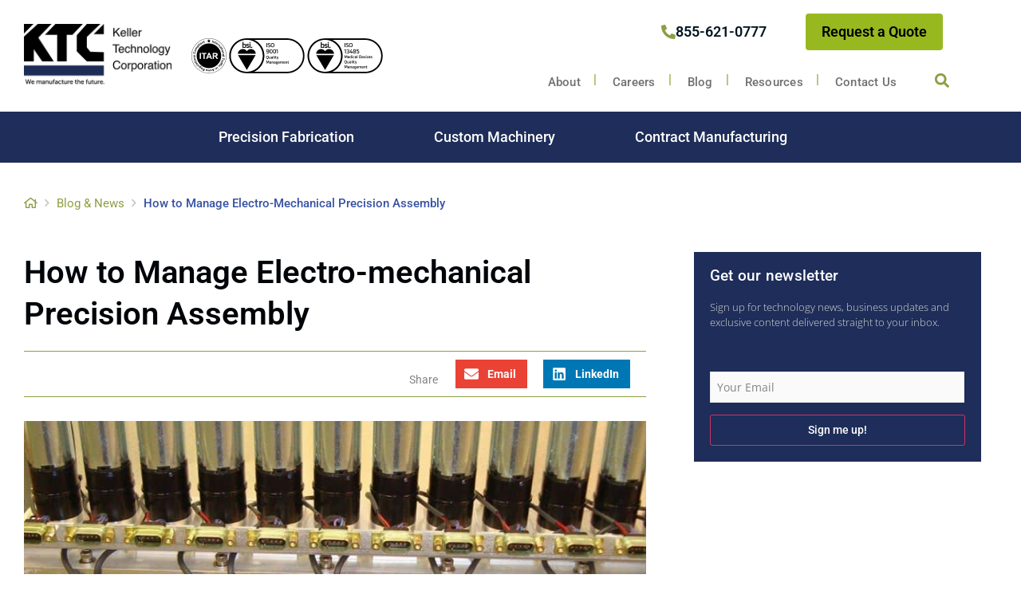

--- FILE ---
content_type: text/html; charset=UTF-8
request_url: https://www.kellertechnology.com/blog/how-to-manage-electro-mechanical-precision-assembly/
body_size: 31016
content:
<!DOCTYPE html><html lang="en-US"><head> <script>
var gform;gform||(document.addEventListener("gform_main_scripts_loaded",function(){gform.scriptsLoaded=!0}),document.addEventListener("gform/theme/scripts_loaded",function(){gform.themeScriptsLoaded=!0}),window.addEventListener("DOMContentLoaded",function(){gform.domLoaded=!0}),gform={domLoaded:!1,scriptsLoaded:!1,themeScriptsLoaded:!1,isFormEditor:()=>"function"==typeof InitializeEditor,callIfLoaded:function(o){return!(!gform.domLoaded||!gform.scriptsLoaded||!gform.themeScriptsLoaded&&!gform.isFormEditor()||(gform.isFormEditor()&&console.warn("The use of gform.initializeOnLoaded() is deprecated in the form editor context and will be removed in Gravity Forms 3.1."),o(),0))},initializeOnLoaded:function(o){gform.callIfLoaded(o)||(document.addEventListener("gform_main_scripts_loaded",()=>{gform.scriptsLoaded=!0,gform.callIfLoaded(o)}),document.addEventListener("gform/theme/scripts_loaded",()=>{gform.themeScriptsLoaded=!0,gform.callIfLoaded(o)}),window.addEventListener("DOMContentLoaded",()=>{gform.domLoaded=!0,gform.callIfLoaded(o)}))},hooks:{action:{},filter:{}},addAction:function(o,r,e,t){gform.addHook("action",o,r,e,t)},addFilter:function(o,r,e,t){gform.addHook("filter",o,r,e,t)},doAction:function(o){gform.doHook("action",o,arguments)},applyFilters:function(o){return gform.doHook("filter",o,arguments)},removeAction:function(o,r){gform.removeHook("action",o,r)},removeFilter:function(o,r,e){gform.removeHook("filter",o,r,e)},addHook:function(o,r,e,t,n){null==gform.hooks[o][r]&&(gform.hooks[o][r]=[]);var d=gform.hooks[o][r];null==n&&(n=r+"_"+d.length),gform.hooks[o][r].push({tag:n,callable:e,priority:t=null==t?10:t})},doHook:function(r,o,e){var t;if(e=Array.prototype.slice.call(e,1),null!=gform.hooks[r][o]&&((o=gform.hooks[r][o]).sort(function(o,r){return o.priority-r.priority}),o.forEach(function(o){"function"!=typeof(t=o.callable)&&(t=window[t]),"action"==r?t.apply(null,e):e[0]=t.apply(null,e)})),"filter"==r)return e[0]},removeHook:function(o,r,t,n){var e;null!=gform.hooks[o][r]&&(e=(e=gform.hooks[o][r]).filter(function(o,r,e){return!!(null!=n&&n!=o.tag||null!=t&&t!=o.priority)}),gform.hooks[o][r]=e)}});
</script>
<meta charset="UTF-8"><meta name="viewport" content="width=device-width, initial-scale=1.0" /><meta name='robots' content='index, follow, max-image-preview:large, max-snippet:-1, max-video-preview:-1' />  <script data-cfasync="false" data-pagespeed-no-defer>var gtm4wp_datalayer_name = "dataLayer";
	var dataLayer = dataLayer || [];</script> <link media="all" href="https://www.kellertechnology.com/wp-content/cache/autoptimize/css/autoptimize_88f27ca626c22dc9546c404ad63027eb.css" rel="stylesheet"><title>Custom Assembly for Electro-Mechanical Manufacturing</title><meta name="description" content="Bring your electro-mechanical manufacturing plans to fruition with the help of contract manufacturing by Keller Technology." /><link rel="canonical" href="https://www.kellertechnology.com/blog/how-to-manage-electro-mechanical-precision-assembly/" /><meta property="og:locale" content="en_US" /><meta property="og:type" content="article" /><meta property="og:title" content="Custom Assembly for Electro-Mechanical Manufacturing" /><meta property="og:description" content="Bring your electro-mechanical manufacturing plans to fruition with the help of contract manufacturing by Keller Technology." /><meta property="og:url" content="https://www.kellertechnology.com/blog/how-to-manage-electro-mechanical-precision-assembly/" /><meta property="og:site_name" content="Keller Technology Corporation" /><meta property="article:published_time" content="2016-02-12T15:47:02+00:00" /><meta property="article:modified_time" content="2023-06-27T15:21:37+00:00" /><meta property="og:image" content="https://www.kellertechnology.com/wp-content/uploads/2016/02/custom_assembly.jpg" /><meta property="og:image:width" content="921" /><meta property="og:image:height" content="471" /><meta property="og:image:type" content="image/jpeg" /><meta name="author" content="Jeremy Helms" /><meta name="twitter:card" content="summary_large_image" /><meta name="twitter:label1" content="Written by" /><meta name="twitter:data1" content="Jeremy Helms" /><meta name="twitter:label2" content="Est. reading time" /><meta name="twitter:data2" content="2 minutes" /> <script type="application/ld+json" class="yoast-schema-graph">{"@context":"https://schema.org","@graph":[{"@type":"Article","@id":"https://www.kellertechnology.com/blog/how-to-manage-electro-mechanical-precision-assembly/#article","isPartOf":{"@id":"https://www.kellertechnology.com/blog/how-to-manage-electro-mechanical-precision-assembly/"},"author":{"name":"Jeremy Helms","@id":"https://www.kellertechnology.com/#/schema/person/07fac6394ff352786f4ce28582de0a84"},"headline":"How to Manage Electro-Mechanical Precision Assembly","datePublished":"2016-02-12T15:47:02+00:00","dateModified":"2023-06-27T15:21:37+00:00","mainEntityOfPage":{"@id":"https://www.kellertechnology.com/blog/how-to-manage-electro-mechanical-precision-assembly/"},"wordCount":298,"publisher":{"@id":"https://www.kellertechnology.com/#organization"},"image":{"@id":"https://www.kellertechnology.com/blog/how-to-manage-electro-mechanical-precision-assembly/#primaryimage"},"thumbnailUrl":"https://www.kellertechnology.com/wp-content/uploads/2016/02/custom_assembly.jpg","keywords":["clean room assembly","Electro-Mechanical Precision Assembly"],"articleSection":["Blog"],"inLanguage":"en-US"},{"@type":"WebPage","@id":"https://www.kellertechnology.com/blog/how-to-manage-electro-mechanical-precision-assembly/","url":"https://www.kellertechnology.com/blog/how-to-manage-electro-mechanical-precision-assembly/","name":"Custom Assembly for Electro-Mechanical Manufacturing","isPartOf":{"@id":"https://www.kellertechnology.com/#website"},"primaryImageOfPage":{"@id":"https://www.kellertechnology.com/blog/how-to-manage-electro-mechanical-precision-assembly/#primaryimage"},"image":{"@id":"https://www.kellertechnology.com/blog/how-to-manage-electro-mechanical-precision-assembly/#primaryimage"},"thumbnailUrl":"https://www.kellertechnology.com/wp-content/uploads/2016/02/custom_assembly.jpg","datePublished":"2016-02-12T15:47:02+00:00","dateModified":"2023-06-27T15:21:37+00:00","description":"Bring your electro-mechanical manufacturing plans to fruition with the help of contract manufacturing by Keller Technology.","breadcrumb":{"@id":"https://www.kellertechnology.com/blog/how-to-manage-electro-mechanical-precision-assembly/#breadcrumb"},"inLanguage":"en-US","potentialAction":[{"@type":"ReadAction","target":["https://www.kellertechnology.com/blog/how-to-manage-electro-mechanical-precision-assembly/"]}]},{"@type":"ImageObject","inLanguage":"en-US","@id":"https://www.kellertechnology.com/blog/how-to-manage-electro-mechanical-precision-assembly/#primaryimage","url":"https://www.kellertechnology.com/wp-content/uploads/2016/02/custom_assembly.jpg","contentUrl":"https://www.kellertechnology.com/wp-content/uploads/2016/02/custom_assembly.jpg","width":921,"height":471,"caption":"Electro-Mechanical Assembly for Complex Equipment - Keller Technolog"},{"@type":"BreadcrumbList","@id":"https://www.kellertechnology.com/blog/how-to-manage-electro-mechanical-precision-assembly/#breadcrumb","itemListElement":[{"@type":"ListItem","position":1,"name":"","item":"https://www.kellertechnology.com/"},{"@type":"ListItem","position":2,"name":"Blog &#038; News","item":"https://www.kellertechnology.com/blog/"},{"@type":"ListItem","position":3,"name":"How to Manage Electro-Mechanical Precision Assembly"}]},{"@type":"WebSite","@id":"https://www.kellertechnology.com/#website","url":"https://www.kellertechnology.com/","name":"Keller Technology Corporation","description":"","publisher":{"@id":"https://www.kellertechnology.com/#organization"},"potentialAction":[{"@type":"SearchAction","target":{"@type":"EntryPoint","urlTemplate":"https://www.kellertechnology.com/?s={search_term_string}"},"query-input":{"@type":"PropertyValueSpecification","valueRequired":true,"valueName":"search_term_string"}}],"inLanguage":"en-US"},{"@type":"Organization","@id":"https://www.kellertechnology.com/#organization","name":"Keller Technology Corporation","url":"https://www.kellertechnology.com/","logo":{"@type":"ImageObject","inLanguage":"en-US","@id":"https://www.kellertechnology.com/#/schema/logo/image/","url":"https://www.kellertechnology.com/wp-content/uploads/2021/08/cropped-keller-logo-fc-tagline.png","contentUrl":"https://www.kellertechnology.com/wp-content/uploads/2021/08/cropped-keller-logo-fc-tagline.png","width":3717,"height":1600,"caption":"Keller Technology Corporation"},"image":{"@id":"https://www.kellertechnology.com/#/schema/logo/image/"}},{"@type":"Person","@id":"https://www.kellertechnology.com/#/schema/person/07fac6394ff352786f4ce28582de0a84","name":"Jeremy Helms","image":{"@type":"ImageObject","inLanguage":"en-US","@id":"https://www.kellertechnology.com/#/schema/person/image/","url":"https://secure.gravatar.com/avatar/05cd070c3941e38d637343245e6237851daa844ec0afb95954d75fc7484172c7?s=96&d=mm&r=g","contentUrl":"https://secure.gravatar.com/avatar/05cd070c3941e38d637343245e6237851daa844ec0afb95954d75fc7484172c7?s=96&d=mm&r=g","caption":"Jeremy Helms"},"url":"https://www.kellertechnology.com/author/keller/"}]}</script> <link rel='dns-prefetch' href='//s.ksrndkehqnwntyxlhgto.com' /><link href='https://fonts.gstatic.com' crossorigin='anonymous' rel='preconnect' /><link rel="alternate" type="application/rss+xml" title="Keller Technology Corporation &raquo; Feed" href="https://www.kellertechnology.com/feed/" /><link rel="alternate" title="oEmbed (JSON)" type="application/json+oembed" href="https://www.kellertechnology.com/wp-json/oembed/1.0/embed?url=https%3A%2F%2Fwww.kellertechnology.com%2Fblog%2Fhow-to-manage-electro-mechanical-precision-assembly%2F" /><link rel="alternate" title="oEmbed (XML)" type="text/xml+oembed" href="https://www.kellertechnology.com/wp-json/oembed/1.0/embed?url=https%3A%2F%2Fwww.kellertechnology.com%2Fblog%2Fhow-to-manage-electro-mechanical-precision-assembly%2F&#038;format=xml" /><link rel='stylesheet' id='eael-2943-css' href='https://www.kellertechnology.com/wp-content/cache/autoptimize/css/autoptimize_single_2048695920acbbda94a0b1352bc70329.css' media='all' /><link rel='stylesheet' id='elementor-post-3541-css' href='https://www.kellertechnology.com/wp-content/cache/autoptimize/css/autoptimize_single_c441117530974f00db8320498c9a46d0.css' media='all' /><link rel='stylesheet' id='elementor-post-2943-css' href='https://www.kellertechnology.com/wp-content/cache/autoptimize/css/autoptimize_single_23abfb799e72e28fd7795260578ecc4e.css' media='all' /><link rel='stylesheet' id='elementor-post-3792-css' href='https://www.kellertechnology.com/wp-content/cache/autoptimize/css/autoptimize_single_cb0826f54320df0b6d5a9f89ea3c4b13.css' media='all' /><link rel='stylesheet' id='elementor-gf-local-roboto-css' href='https://www.kellertechnology.com/wp-content/cache/autoptimize/css/autoptimize_single_60c7f0b10112f21edaa508da4b838667.css' media='all' /><link rel='stylesheet' id='elementor-gf-local-opensans-css' href='https://www.kellertechnology.com/wp-content/cache/autoptimize/css/autoptimize_single_9f14645eb016d1693f2e9a7052482954.css' media='all' /> <script src="https://www.kellertechnology.com/wp-includes/js/jquery/jquery.min.js" id="jquery-core-js"></script> <script defer src="https://www.kellertechnology.com/wp-includes/js/jquery/jquery-migrate.min.js" id="jquery-migrate-js"></script> <link rel="https://api.w.org/" href="https://www.kellertechnology.com/wp-json/" /><link rel="alternate" title="JSON" type="application/json" href="https://www.kellertechnology.com/wp-json/wp/v2/posts/680" /><link rel="EditURI" type="application/rsd+xml" title="RSD" href="https://www.kellertechnology.com/xmlrpc.php?rsd" /><link rel='shortlink' href='https://www.kellertechnology.com/?p=680' />  <script data-cfasync="false" data-pagespeed-no-defer>var dataLayer_content = {"pagePostType":"post","pagePostType2":"single-post","pageCategory":["blog"],"pageAttributes":["clean-room-assembly","electro-mechanical-precision-assembly"],"pagePostAuthor":"Jeremy Helms"};
	dataLayer.push( dataLayer_content );</script> <script data-cfasync="false" data-pagespeed-no-defer>(function(w,d,s,l,i){w[l]=w[l]||[];w[l].push({'gtm.start':
new Date().getTime(),event:'gtm.js'});var f=d.getElementsByTagName(s)[0],
j=d.createElement(s),dl=l!='dataLayer'?'&l='+l:'';j.async=true;j.src=
'//www.googletagmanager.com/gtm.js?id='+i+dl;f.parentNode.insertBefore(j,f);
})(window,document,'script','dataLayer','GTM-TBBJ79P');</script> <meta name="msvalidate.01" content="9A831FAE87E09389B45FBB8E32409149" /><meta name="google-site-verification" content="6CrOn5pCKEgaWTY9t6LGezoEr6nqPvexb1pKOHkXtK8" /><meta property="og:logo" content="https://www.kellertechnology.com/wp-content/uploads/2019/09/logo.png"><meta name="generator" content="Elementor 3.34.1; features: e_font_icon_svg, additional_custom_breakpoints; settings: css_print_method-external, google_font-enabled, font_display-swap"> <noscript><iframe src="https://www.googletagmanager.com/ns.html?id=GTM-TBBJ79P" height="0" width="0" style="display:none;visibility:hidden" aria-hidden="true"></iframe></noscript><link rel="icon" href="https://www.kellertechnology.com/wp-content/uploads/2020/02/favicon.png" sizes="32x32" /><link rel="icon" href="https://www.kellertechnology.com/wp-content/uploads/2020/02/favicon.png" sizes="192x192" /><link rel="apple-touch-icon" href="https://www.kellertechnology.com/wp-content/uploads/2020/02/favicon.png" /><meta name="msapplication-TileImage" content="https://www.kellertechnology.com/wp-content/uploads/2020/02/favicon.png" /></head><body class="wp-singular post-template-default single single-post postid-680 single-format-standard wp-custom-logo wp-embed-responsive wp-theme-hello-elementor wp-child-theme-hello-theme-child-master hello-elementor-default elementor-default elementor-kit-3541 elementor-page-3792"> <noscript><iframe src="https://www.googletagmanager.com/ns.html?id=GTM-TBBJ79P" height="0" width="0" style="display:none;visibility:hidden" aria-hidden="true"></iframe></noscript> <a class="skip-link screen-reader-text" href="#content"> Skip to content </a><div class="ekit-template-content-markup ekit-template-content-header ekit-template-content-theme-support"><div data-elementor-type="wp-post" data-elementor-id="3982" class="elementor elementor-3982" data-elementor-post-type="elementskit_template"><header class="elementor-section elementor-top-section elementor-element elementor-element-4e437733 elementor-section-content-middle elementor-section-height-min-height elementor-section-boxed elementor-section-height-default elementor-section-items-middle" data-id="4e437733" data-element_type="section" data-settings="{&quot;background_background&quot;:&quot;classic&quot;}"><div class="elementor-container elementor-column-gap-no"><div class="elementor-column elementor-col-33 elementor-top-column elementor-element elementor-element-5bb37bb2" data-id="5bb37bb2" data-element_type="column"><div class="elementor-widget-wrap elementor-element-populated"><section class="elementor-section elementor-inner-section elementor-element elementor-element-dc686c6 elementor-section-content-middle elementor-section-boxed elementor-section-height-default elementor-section-height-default" data-id="dc686c6" data-element_type="section"><div class="elementor-container elementor-column-gap-default"><div class="elementor-column elementor-col-50 elementor-inner-column elementor-element elementor-element-0cb77f8" data-id="0cb77f8" data-element_type="column"><div class="elementor-widget-wrap elementor-element-populated"><div class="elementor-element elementor-element-da5d534 elementor-widget elementor-widget-html" data-id="da5d534" data-element_type="widget" data-widget_type="html.default"><div class="elementor-widget-container"> <a id="website-logo" href="/">Keller Technology Corporation</a></div></div></div></div><div class="elementor-column elementor-col-50 elementor-inner-column elementor-element elementor-element-fa7c4c5 elementor-hidden-tablet elementor-hidden-mobile" data-id="fa7c4c5" data-element_type="column"><div class="elementor-widget-wrap elementor-element-populated"><div class="elementor-element elementor-element-8db0f9e elementor-widget elementor-widget-html" data-id="8db0f9e" data-element_type="widget" data-widget_type="html.default"><div class="elementor-widget-container"><div class="dsk-logos">&nbsp;</div></div></div></div></div></div></section></div></div><div class="elementor-column elementor-col-33 elementor-top-column elementor-element elementor-element-3a35c9e8 elementor-hidden-phone elementor-hidden-tablet" data-id="3a35c9e8" data-element_type="column"><div class="elementor-widget-wrap elementor-element-populated"><section class="elementor-section elementor-inner-section elementor-element elementor-element-7593f66d elementor-section-boxed elementor-section-height-default elementor-section-height-default" data-id="7593f66d" data-element_type="section"><div class="elementor-container elementor-column-gap-default"><div class="elementor-column elementor-col-50 elementor-inner-column elementor-element elementor-element-538e44a0" data-id="538e44a0" data-element_type="column"><div class="elementor-widget-wrap elementor-element-populated"><div class="elementor-element elementor-element-6c3ae683 elementor-align-left elementor-widget__width-auto elementor-widget elementor-widget-button" data-id="6c3ae683" data-element_type="widget" data-widget_type="button.default"><div class="elementor-widget-container"><div class="elementor-button-wrapper"> <a class="elementor-button elementor-button-link elementor-size-sm" href="tel:8556210777"> <span class="elementor-button-content-wrapper"> <span class="elementor-button-icon"> <svg aria-hidden="true" class="e-font-icon-svg e-fas-phone-alt" viewBox="0 0 512 512" xmlns="http://www.w3.org/2000/svg"><path d="M497.39 361.8l-112-48a24 24 0 0 0-28 6.9l-49.6 60.6A370.66 370.66 0 0 1 130.6 204.11l60.6-49.6a23.94 23.94 0 0 0 6.9-28l-48-112A24.16 24.16 0 0 0 122.6.61l-104 24A24 24 0 0 0 0 48c0 256.5 207.9 464 464 464a24 24 0 0 0 23.4-18.6l24-104a24.29 24.29 0 0 0-14.01-27.6z"></path></svg> </span> <span class="elementor-button-text">855-621-0777</span> </span> </a></div></div></div></div></div><div class="elementor-column elementor-col-50 elementor-inner-column elementor-element elementor-element-382e40db" data-id="382e40db" data-element_type="column"><div class="elementor-widget-wrap elementor-element-populated"><div class="elementor-element elementor-element-7276b289 elementor-align-right elementor-widget elementor-widget-button" data-id="7276b289" data-element_type="widget" data-widget_type="button.default"><div class="elementor-widget-container"><div class="elementor-button-wrapper"> <a class="elementor-button elementor-button-link elementor-size-sm" href="/request-a-quote"> <span class="elementor-button-content-wrapper"> <span class="elementor-button-text">Request a Quote</span> </span> </a></div></div></div></div></div></div></section><section class="elementor-section elementor-inner-section elementor-element elementor-element-13751046 elementor-section-boxed elementor-section-height-default elementor-section-height-default" data-id="13751046" data-element_type="section"><div class="elementor-container elementor-column-gap-default"><div class="elementor-column elementor-col-50 elementor-inner-column elementor-element elementor-element-2abe436a" data-id="2abe436a" data-element_type="column"><div class="elementor-widget-wrap elementor-element-populated"><div class="elementor-element elementor-element-2008ea93 elementor-nav-menu__align-end elementor-nav-menu--dropdown-none elementor-widget__width-auto elementor-widget elementor-widget-nav-menu" data-id="2008ea93" data-element_type="widget" data-settings="{&quot;submenu_icon&quot;:{&quot;value&quot;:&quot;&lt;i aria-hidden=\&quot;true\&quot; class=\&quot;\&quot;&gt;&lt;\/i&gt;&quot;,&quot;library&quot;:&quot;&quot;},&quot;layout&quot;:&quot;horizontal&quot;}" data-widget_type="nav-menu.default"><div class="elementor-widget-container"><nav aria-label="Menu" class="elementor-nav-menu--main elementor-nav-menu__container elementor-nav-menu--layout-horizontal e--pointer-none"><ul id="menu-1-2008ea93" class="elementor-nav-menu"><li class="menu-item menu-item-type-post_type menu-item-object-page menu-item-2696"><a href="https://www.kellertechnology.com/about-us/" class="elementor-item">About</a></li><li class="menu-item menu-item-type-post_type menu-item-object-page menu-item-4279"><a href="https://www.kellertechnology.com/contact-us/careers/" class="elementor-item">Careers</a></li><li class="menu-item menu-item-type-post_type menu-item-object-page current_page_parent menu-item-2931"><a href="https://www.kellertechnology.com/blog/" class="elementor-item">Blog</a></li><li class="menu-item menu-item-type-post_type_archive menu-item-object-resources menu-item-3175"><a href="https://www.kellertechnology.com/resources/" class="elementor-item">Resources</a></li><li class="menu-item menu-item-type-post_type menu-item-object-page menu-item-4239"><a href="https://www.kellertechnology.com/contact-us/" class="elementor-item">Contact Us</a></li></ul></nav><nav class="elementor-nav-menu--dropdown elementor-nav-menu__container" aria-hidden="true"><ul id="menu-2-2008ea93" class="elementor-nav-menu"><li class="menu-item menu-item-type-post_type menu-item-object-page menu-item-2696"><a href="https://www.kellertechnology.com/about-us/" class="elementor-item" tabindex="-1">About</a></li><li class="menu-item menu-item-type-post_type menu-item-object-page menu-item-4279"><a href="https://www.kellertechnology.com/contact-us/careers/" class="elementor-item" tabindex="-1">Careers</a></li><li class="menu-item menu-item-type-post_type menu-item-object-page current_page_parent menu-item-2931"><a href="https://www.kellertechnology.com/blog/" class="elementor-item" tabindex="-1">Blog</a></li><li class="menu-item menu-item-type-post_type_archive menu-item-object-resources menu-item-3175"><a href="https://www.kellertechnology.com/resources/" class="elementor-item" tabindex="-1">Resources</a></li><li class="menu-item menu-item-type-post_type menu-item-object-page menu-item-4239"><a href="https://www.kellertechnology.com/contact-us/" class="elementor-item" tabindex="-1">Contact Us</a></li></ul></nav></div></div></div></div><div class="elementor-column elementor-col-50 elementor-inner-column elementor-element elementor-element-2f7d032b" data-id="2f7d032b" data-element_type="column"><div class="elementor-widget-wrap elementor-element-populated"><div class="elementor-element elementor-element-54e8b82c elementor-search-form--skin-full_screen elementor-hidden-phone elementor-hidden-tablet elementor-widget elementor-widget-search-form" data-id="54e8b82c" data-element_type="widget" data-settings="{&quot;skin&quot;:&quot;full_screen&quot;}" data-widget_type="search-form.default"><div class="elementor-widget-container"> <search role="search"><form class="elementor-search-form" action="https://www.kellertechnology.com" method="get"><div class="elementor-search-form__toggle" role="button" tabindex="0" aria-label="Search"><div class="e-font-icon-svg-container"><svg aria-hidden="true" class="e-font-icon-svg e-fas-search" viewBox="0 0 512 512" xmlns="http://www.w3.org/2000/svg"><path d="M505 442.7L405.3 343c-4.5-4.5-10.6-7-17-7H372c27.6-35.3 44-79.7 44-128C416 93.1 322.9 0 208 0S0 93.1 0 208s93.1 208 208 208c48.3 0 92.7-16.4 128-44v16.3c0 6.4 2.5 12.5 7 17l99.7 99.7c9.4 9.4 24.6 9.4 33.9 0l28.3-28.3c9.4-9.4 9.4-24.6.1-34zM208 336c-70.7 0-128-57.2-128-128 0-70.7 57.2-128 128-128 70.7 0 128 57.2 128 128 0 70.7-57.2 128-128 128z"></path></svg></div></div><div class="elementor-search-form__container"> <label class="elementor-screen-only" for="elementor-search-form-54e8b82c">Search</label> <input id="elementor-search-form-54e8b82c" placeholder="Enter keyword or phrase..." class="elementor-search-form__input" type="search" name="s" value=""><div class="dialog-lightbox-close-button dialog-close-button" role="button" tabindex="0" aria-label="Close this search box."> <svg aria-hidden="true" class="e-font-icon-svg e-eicon-close" viewBox="0 0 1000 1000" xmlns="http://www.w3.org/2000/svg"><path d="M742 167L500 408 258 167C246 154 233 150 217 150 196 150 179 158 167 167 154 179 150 196 150 212 150 229 154 242 171 254L408 500 167 742C138 771 138 800 167 829 196 858 225 858 254 829L496 587 738 829C750 842 767 846 783 846 800 846 817 842 829 829 842 817 846 804 846 783 846 767 842 750 829 737L588 500 833 258C863 229 863 200 833 171 804 137 775 137 742 167Z"></path></svg></div></div></form> </search></div></div></div></div></div></section></div></div><div class="elementor-column elementor-col-33 elementor-top-column elementor-element elementor-element-14ad4cc0" data-id="14ad4cc0" data-element_type="column"><div class="elementor-widget-wrap elementor-element-populated"><div class="elementor-element elementor-element-10f19f78 elementor-hidden-desktop ekit-off-canvas-position-right elementor-widget elementor-widget-elementskit-header-offcanvas" data-id="10f19f78" data-element_type="widget" data-widget_type="elementskit-header-offcanvas.default"><div class="elementor-widget-container"><div class="ekit-wid-con" ><div class="ekit-offcanvas-toggle-wraper before"> <a href="#" class="ekit_navSidebar-button ekit_offcanvas-sidebar" aria-label="offcanvas-menu"> <i aria-hidden="true" class="icon icon-burger-menu"></i> </a></div><div class="ekit-sidebar-group info-group ekit-slide" data-settings="{&quot;disable_bodyscroll&quot;:&quot;&quot;}"><div class="ekit-overlay ekit-bg-black"></div><div class="ekit-sidebar-widget"><div class="ekit_sidebar-widget-container"><div class="ekit_widget-heading before"> <a href="#" class="ekit_close-side-widget" aria-label="close-icon"> <i aria-hidden="true" class="icon icon-arrow-right"></i> </a></div><div class="ekit_sidebar-textwidget"><div class="widgetarea_warper widgetarea_warper_editable" data-elementskit-widgetarea-key="f4ad45b"  data-elementskit-widgetarea-index="99"><div class="widgetarea_warper_edit" data-elementskit-widgetarea-key="f4ad45b" data-elementskit-widgetarea-index="99"> <i class="eicon-edit" aria-hidden="true"></i> <span>Edit Content</span></div><div class="ekit-widget-area-container"><div data-elementor-type="wp-post" data-elementor-id="3003" class="elementor elementor-3003" data-elementor-post-type="elementskit_content"><section class="elementor-section elementor-top-section elementor-element elementor-element-c5aad9e elementor-section-height-full elementor-section-items-stretch elementor-section-content-space-around elementor-section-boxed elementor-section-height-default" data-id="c5aad9e" data-element_type="section" data-settings="{&quot;background_background&quot;:&quot;classic&quot;}"><div class="elementor-container elementor-column-gap-default"><div class="elementor-column elementor-col-100 elementor-top-column elementor-element elementor-element-e1dd9f5 debug" data-id="e1dd9f5" data-element_type="column"><div class="elementor-widget-wrap elementor-element-populated"><div class="elementor-element elementor-element-391c0a8 elementor-search-form--skin-minimal elementor-widget elementor-widget-search-form" data-id="391c0a8" data-element_type="widget" data-settings="{&quot;skin&quot;:&quot;minimal&quot;}" data-widget_type="search-form.default"><div class="elementor-widget-container"> <search role="search"><form class="elementor-search-form" action="https://www.kellertechnology.com" method="get"><div class="elementor-search-form__container"> <label class="elementor-screen-only" for="elementor-search-form-391c0a8">Search</label><div class="elementor-search-form__icon"><div class="e-font-icon-svg-container"><svg aria-hidden="true" class="e-font-icon-svg e-fas-search" viewBox="0 0 512 512" xmlns="http://www.w3.org/2000/svg"><path d="M505 442.7L405.3 343c-4.5-4.5-10.6-7-17-7H372c27.6-35.3 44-79.7 44-128C416 93.1 322.9 0 208 0S0 93.1 0 208s93.1 208 208 208c48.3 0 92.7-16.4 128-44v16.3c0 6.4 2.5 12.5 7 17l99.7 99.7c9.4 9.4 24.6 9.4 33.9 0l28.3-28.3c9.4-9.4 9.4-24.6.1-34zM208 336c-70.7 0-128-57.2-128-128 0-70.7 57.2-128 128-128 70.7 0 128 57.2 128 128 0 70.7-57.2 128-128 128z"></path></svg></div> <span class="elementor-screen-only">Search</span></div> <input id="elementor-search-form-391c0a8" placeholder="Search..." class="elementor-search-form__input" type="search" name="s" value=""></div></form> </search></div></div><div class="elementor-element elementor-element-198af10 elementor-widget elementor-widget-nav-menu" data-id="198af10" data-element_type="widget" data-settings="{&quot;layout&quot;:&quot;dropdown&quot;,&quot;submenu_icon&quot;:{&quot;value&quot;:&quot;&lt;svg aria-hidden=\&quot;true\&quot; class=\&quot;fa-svg-chevron-down e-font-icon-svg e-fas-chevron-down\&quot; viewBox=\&quot;0 0 448 512\&quot; xmlns=\&quot;http:\/\/www.w3.org\/2000\/svg\&quot;&gt;&lt;path d=\&quot;M207.029 381.476L12.686 187.132c-9.373-9.373-9.373-24.569 0-33.941l22.667-22.667c9.357-9.357 24.522-9.375 33.901-.04L224 284.505l154.745-154.021c9.379-9.335 24.544-9.317 33.901.04l22.667 22.667c9.373 9.373 9.373 24.569 0 33.941L240.971 381.476c-9.373 9.372-24.569 9.372-33.942 0z\&quot;&gt;&lt;\/path&gt;&lt;\/svg&gt;&quot;,&quot;library&quot;:&quot;fa-solid&quot;}}" data-widget_type="nav-menu.default"><div class="elementor-widget-container"><nav class="elementor-nav-menu--dropdown elementor-nav-menu__container" aria-hidden="true"><ul id="menu-2-198af10" class="elementor-nav-menu"><li class="menu-item menu-item-type-post_type menu-item-object-page menu-item-has-children menu-item-4065"><a href="https://www.kellertechnology.com/contract-manufacturing/" class="elementor-item" tabindex="-1">Contract Manufacturing</a><ul class="sub-menu elementor-nav-menu--dropdown"><li class="menu-item menu-item-type-post_type menu-item-object-page menu-item-4066"><a href="https://www.kellertechnology.com/contract-manufacturing/clean-room-assembly/" class="elementor-sub-item" tabindex="-1">Clean Room Assembly</a></li><li class="menu-item menu-item-type-post_type menu-item-object-page menu-item-4067"><a href="https://www.kellertechnology.com/contract-manufacturing/design-for-manufacturing/" class="elementor-sub-item" tabindex="-1">Design For Manufacturing</a></li><li class="menu-item menu-item-type-post_type menu-item-object-page menu-item-4068"><a href="https://www.kellertechnology.com/contract-manufacturing/electro-mechanical-assembly/" class="elementor-sub-item" tabindex="-1">Precision electromechanical assembly</a></li><li class="menu-item menu-item-type-post_type menu-item-object-page menu-item-4069"><a href="https://www.kellertechnology.com/contract-manufacturing/engineering-support/" class="elementor-sub-item" tabindex="-1">Engineering Support</a></li><li class="menu-item menu-item-type-post_type menu-item-object-page menu-item-4070"><a href="https://www.kellertechnology.com/contract-manufacturing/global-supply-chain/" class="elementor-sub-item" tabindex="-1">Global Supply Chain</a></li><li class="menu-item menu-item-type-post_type menu-item-object-page menu-item-4071"><a href="https://www.kellertechnology.com/contract-manufacturing/high-level-assembly/" class="elementor-sub-item" tabindex="-1">High-Level Assembly Solutions</a></li><li class="menu-item menu-item-type-post_type menu-item-object-page menu-item-4072"><a href="https://www.kellertechnology.com/contract-manufacturing/industrial-equipment/" class="elementor-sub-item" tabindex="-1">Industrial Equipment</a></li><li class="menu-item menu-item-type-post_type menu-item-object-page menu-item-4073"><a href="https://www.kellertechnology.com/contract-manufacturing/logistics/" class="elementor-sub-item" tabindex="-1">Logistics</a></li><li class="menu-item menu-item-type-post_type menu-item-object-page menu-item-4074"><a href="https://www.kellertechnology.com/contract-manufacturing/markets-served/" class="elementor-sub-item" tabindex="-1">Markets Served</a></li><li class="menu-item menu-item-type-custom menu-item-object-custom menu-item-4077"><a href="https://www.kellertechnology.com/contract-manufacturing/medical-equipment/" class="elementor-sub-item" tabindex="-1">Medical Equipment</a></li><li class="menu-item menu-item-type-post_type menu-item-object-page menu-item-4078"><a href="https://www.kellertechnology.com/contract-manufacturing/product-development-npi/" class="elementor-sub-item" tabindex="-1">Product Development/NPI</a></li><li class="menu-item menu-item-type-post_type menu-item-object-page menu-item-4079"><a href="https://www.kellertechnology.com/contract-manufacturing/program-management/" class="elementor-sub-item" tabindex="-1">Program Management</a></li><li class="menu-item menu-item-type-post_type menu-item-object-page menu-item-4199"><a href="https://www.kellertechnology.com/contract-manufacturing/semiconductor-industry-robotics-applications/" class="elementor-sub-item" tabindex="-1">Robotic Front Ends</a></li><li class="menu-item menu-item-type-post_type menu-item-object-page menu-item-4160"><a href="https://www.kellertechnology.com/contract-manufacturing/robotics-cells-for-health-care/" class="elementor-sub-item" tabindex="-1">Automation &#038; Robotics for Health Care</a></li><li class="menu-item menu-item-type-post_type menu-item-object-page menu-item-4080"><a href="https://www.kellertechnology.com/contract-manufacturing/turnkey-manufacturing/" class="elementor-sub-item" tabindex="-1">Turnkey Manufacturing</a></li></ul></li><li class="menu-item menu-item-type-post_type menu-item-object-page menu-item-has-children menu-item-4081"><a href="https://www.kellertechnology.com/custom-machinery/" class="elementor-item" tabindex="-1">Custom Machinery</a><ul class="sub-menu elementor-nav-menu--dropdown"><li class="menu-item menu-item-type-post_type menu-item-object-page menu-item-4082"><a href="https://www.kellertechnology.com/custom-machinery/automated-systems/" class="elementor-sub-item" tabindex="-1">Automated Systems</a></li><li class="menu-item menu-item-type-post_type menu-item-object-page menu-item-4083"><a href="https://www.kellertechnology.com/contract-manufacturing/build-to-print/" class="elementor-sub-item" tabindex="-1">Build-to-Print Services for Custom Machinery</a></li><li class="menu-item menu-item-type-post_type menu-item-object-page menu-item-4084"><a href="https://www.kellertechnology.com/custom-machinery/design-and-build/" class="elementor-sub-item" tabindex="-1">Design &#038; Build</a></li><li class="menu-item menu-item-type-post_type menu-item-object-page menu-item-4085"><a href="https://www.kellertechnology.com/custom-machinery/electro-mechanical-equipment/" class="elementor-sub-item" tabindex="-1">Electromechanical Equipment</a></li><li class="menu-item menu-item-type-post_type menu-item-object-page menu-item-4200"><a href="https://www.kellertechnology.com/contract-manufacturing/high-end-custom-machinery/" class="elementor-sub-item" tabindex="-1">High-End Custom Machinery</a></li><li class="menu-item menu-item-type-post_type menu-item-object-page menu-item-4086"><a href="https://www.kellertechnology.com/custom-machinery/custom-process-equipment/" class="elementor-sub-item" tabindex="-1">Industrial Process Equipment</a></li><li class="menu-item menu-item-type-post_type menu-item-object-page menu-item-4201"><a href="https://www.kellertechnology.com/contract-manufacturing/robotics-cells-for-health-care/" class="elementor-sub-item" tabindex="-1">Robotics Expertise in Life Sciences Applications</a></li></ul></li><li class="menu-item menu-item-type-post_type menu-item-object-page menu-item-has-children menu-item-4087"><a href="https://www.kellertechnology.com/precision-fabrication/" class="elementor-item" tabindex="-1">Precision Fabrication</a><ul class="sub-menu elementor-nav-menu--dropdown"><li class="menu-item menu-item-type-post_type menu-item-object-page menu-item-4092"><a href="https://www.kellertechnology.com/precision-fabrication/asme-code-vessels/" class="elementor-sub-item" tabindex="-1">ASME Code Vessels</a></li><li class="menu-item menu-item-type-post_type menu-item-object-page menu-item-4093"><a href="https://www.kellertechnology.com/precision-fabrication/beam-delivery-and-accelerator/" class="elementor-sub-item" tabindex="-1">Beam Delivery and Accelerator</a></li><li class="menu-item menu-item-type-custom menu-item-object-custom menu-item-4090"><a href="https://www.kellertechnology.com/precision-fabrication/custom-vacuum-chambers/" class="elementor-sub-item" tabindex="-1">Custom Vacuum Chambers</a></li><li class="menu-item menu-item-type-post_type menu-item-object-page menu-item-4091"><a href="https://www.kellertechnology.com/precision-fabrication/large-format-5-axis-machining/" class="elementor-sub-item" tabindex="-1">Five-Axis CNC Machining</a></li><li class="menu-item menu-item-type-post_type menu-item-object-page menu-item-4088"><a href="https://www.kellertechnology.com/precision-fabrication/precision-fabrication-for-large-structures/" class="elementor-sub-item" tabindex="-1">Precision Fabrication for Large Structures</a></li><li class="menu-item menu-item-type-post_type menu-item-object-page menu-item-4089"><a href="https://www.kellertechnology.com/precision-fabrication/precision-fabrication-for-the-medical-industry/" class="elementor-sub-item" tabindex="-1">Precision Fabrication for the Medical Industry</a></li></ul></li><li class="menu-item menu-item-type-post_type menu-item-object-page menu-item-has-children menu-item-4094"><a href="https://www.kellertechnology.com/medical-device-systems/" class="elementor-item" tabindex="-1">Medical Device Systems</a><ul class="sub-menu elementor-nav-menu--dropdown"><li class="menu-item menu-item-type-post_type menu-item-object-page menu-item-4099"><a href="https://www.kellertechnology.com/custom-machinery/custom-automated-systems-for-aseptic-environments/" class="elementor-sub-item" tabindex="-1">Automated Systems for Aseptic Environments</a></li><li class="menu-item menu-item-type-post_type menu-item-object-page menu-item-4100"><a href="https://www.kellertechnology.com/precision-fabrication/beam-delivery-manufacturing-for-the-medical-industry/" class="elementor-sub-item" tabindex="-1">Beam Delivery Manufacturing for the Medical Industry</a></li><li class="menu-item menu-item-type-custom menu-item-object-custom menu-item-4101"><a href="https://www.kellertechnology.com/medical-device-systems/custom-automated-equipment-for-the-medical-industry/" class="elementor-sub-item" tabindex="-1">Custom Automated Equipment</a></li><li class="menu-item menu-item-type-custom menu-item-object-custom menu-item-4102"><a href="https://www.kellertechnology.com/medical-device-systems/custom-automation-system-special-machinery/" class="elementor-sub-item" tabindex="-1">Specialty Device Manufacturing Systems</a></li><li class="menu-item menu-item-type-post_type menu-item-object-page menu-item-4202"><a href="https://www.kellertechnology.com/?page_id=4149" class="elementor-sub-item" tabindex="-1">Contract Manufacturing Services for Health Care OEMs &#8211; OLD</a></li><li class="menu-item menu-item-type-post_type menu-item-object-page menu-item-4203"><a href="https://www.kellertechnology.com/contract-manufacturing/medical-equipment-manufacturing/" class="elementor-sub-item" tabindex="-1">Medical Capital Equipment Manufacturing</a></li><li class="menu-item menu-item-type-post_type menu-item-object-page menu-item-4208"><a href="https://www.kellertechnology.com/contract-manufacturing/contract-manufacturing-services-for-health-care-oems/" class="elementor-sub-item" tabindex="-1">Medical Systems and Instrumentation</a></li><li class="menu-item menu-item-type-post_type menu-item-object-page menu-item-4097"><a href="https://www.kellertechnology.com/contract-manufacturing/radiology-oncology-proton-therapy-equipment-manufacturing/" class="elementor-sub-item" tabindex="-1">Radiology/Oncology/Proton Therapy Equipment</a></li><li class="menu-item menu-item-type-post_type menu-item-object-page menu-item-4098"><a href="https://www.kellertechnology.com/custom-machinery/robotic-systems/" class="elementor-sub-item" tabindex="-1">Robotic Systems Integration</a></li></ul></li></ul></nav></div></div><div class="elementor-element elementor-element-9ec2211 elementor-nav-menu__align-start elementor-nav-menu--dropdown-none elementor-widget elementor-widget-nav-menu" data-id="9ec2211" data-element_type="widget" data-settings="{&quot;layout&quot;:&quot;vertical&quot;,&quot;submenu_icon&quot;:{&quot;value&quot;:&quot;&lt;svg aria-hidden=\&quot;true\&quot; class=\&quot;e-font-icon-svg e-fas-caret-down\&quot; viewBox=\&quot;0 0 320 512\&quot; xmlns=\&quot;http:\/\/www.w3.org\/2000\/svg\&quot;&gt;&lt;path d=\&quot;M31.3 192h257.3c17.8 0 26.7 21.5 14.1 34.1L174.1 354.8c-7.8 7.8-20.5 7.8-28.3 0L17.2 226.1C4.6 213.5 13.5 192 31.3 192z\&quot;&gt;&lt;\/path&gt;&lt;\/svg&gt;&quot;,&quot;library&quot;:&quot;fa-solid&quot;}}" data-widget_type="nav-menu.default"><div class="elementor-widget-container"><nav aria-label="Menu" class="elementor-nav-menu--main elementor-nav-menu__container elementor-nav-menu--layout-vertical e--pointer-none"><ul id="menu-1-9ec2211" class="elementor-nav-menu sm-vertical"><li class="menu-item menu-item-type-post_type menu-item-object-page menu-item-2696"><a href="https://www.kellertechnology.com/about-us/" class="elementor-item">About</a></li><li class="menu-item menu-item-type-post_type menu-item-object-page menu-item-4279"><a href="https://www.kellertechnology.com/contact-us/careers/" class="elementor-item">Careers</a></li><li class="menu-item menu-item-type-post_type menu-item-object-page current_page_parent menu-item-2931"><a href="https://www.kellertechnology.com/blog/" class="elementor-item">Blog</a></li><li class="menu-item menu-item-type-post_type_archive menu-item-object-resources menu-item-3175"><a href="https://www.kellertechnology.com/resources/" class="elementor-item">Resources</a></li><li class="menu-item menu-item-type-post_type menu-item-object-page menu-item-4239"><a href="https://www.kellertechnology.com/contact-us/" class="elementor-item">Contact Us</a></li></ul></nav><nav class="elementor-nav-menu--dropdown elementor-nav-menu__container" aria-hidden="true"><ul id="menu-2-9ec2211" class="elementor-nav-menu sm-vertical"><li class="menu-item menu-item-type-post_type menu-item-object-page menu-item-2696"><a href="https://www.kellertechnology.com/about-us/" class="elementor-item" tabindex="-1">About</a></li><li class="menu-item menu-item-type-post_type menu-item-object-page menu-item-4279"><a href="https://www.kellertechnology.com/contact-us/careers/" class="elementor-item" tabindex="-1">Careers</a></li><li class="menu-item menu-item-type-post_type menu-item-object-page current_page_parent menu-item-2931"><a href="https://www.kellertechnology.com/blog/" class="elementor-item" tabindex="-1">Blog</a></li><li class="menu-item menu-item-type-post_type_archive menu-item-object-resources menu-item-3175"><a href="https://www.kellertechnology.com/resources/" class="elementor-item" tabindex="-1">Resources</a></li><li class="menu-item menu-item-type-post_type menu-item-object-page menu-item-4239"><a href="https://www.kellertechnology.com/contact-us/" class="elementor-item" tabindex="-1">Contact Us</a></li></ul></nav></div></div><div class="elementor-element elementor-element-e6e4122 elementor-align-left elementor-widget elementor-widget-button" data-id="e6e4122" data-element_type="widget" data-widget_type="button.default"><div class="elementor-widget-container"><div class="elementor-button-wrapper"> <a class="elementor-button elementor-button-link elementor-size-sm" href="tel:8556210777"> <span class="elementor-button-content-wrapper"> <span class="elementor-button-icon"> <i aria-hidden="true" class="far fa-phone"></i> </span> <span class="elementor-button-text">855-621-0777</span> </span> </a></div></div></div><div class="elementor-element elementor-element-b38aeec elementor-widget elementor-widget-image" data-id="b38aeec" data-element_type="widget" data-widget_type="image.default"><div class="elementor-widget-container"> <noscript><img width="480" height="88" src="https://www.kellertechnology.com/wp-content/uploads/2025/06/logos-white-2x.png" class="attachment-full size-full wp-image-5366" alt="ITAR, BSI ISO 9001, and BSI ISO 13485 logos." srcset="https://www.kellertechnology.com/wp-content/uploads/2025/06/logos-white-2x.png 480w, https://www.kellertechnology.com/wp-content/uploads/2025/06/logos-white-2x-300x55.png 300w" sizes="(max-width: 480px) 100vw, 480px" /></noscript><img width="480" height="88" src='data:image/svg+xml,%3Csvg%20xmlns=%22http://www.w3.org/2000/svg%22%20viewBox=%220%200%20480%2088%22%3E%3C/svg%3E' data-src="https://www.kellertechnology.com/wp-content/uploads/2025/06/logos-white-2x.png" class="lazyload attachment-full size-full wp-image-5366" alt="ITAR, BSI ISO 9001, and BSI ISO 13485 logos." data-srcset="https://www.kellertechnology.com/wp-content/uploads/2025/06/logos-white-2x.png 480w, https://www.kellertechnology.com/wp-content/uploads/2025/06/logos-white-2x-300x55.png 300w" data-sizes="(max-width: 480px) 100vw, 480px" /></div></div></div></div></div></section></div></div></div></div></div></div></div></div></div></div></div></div></div></header><section class="elementor-section elementor-top-section elementor-element elementor-element-71bb11a7 elementor-section-content-middle elementor-hidden-phone elementor-section-boxed elementor-section-height-default elementor-section-height-default" data-id="71bb11a7" data-element_type="section" data-settings="{&quot;background_background&quot;:&quot;classic&quot;}"><div class="elementor-container elementor-column-gap-default"><div class="elementor-column elementor-col-100 elementor-top-column elementor-element elementor-element-2ddbdebd" data-id="2ddbdebd" data-element_type="column"><div class="elementor-widget-wrap elementor-element-populated"><div class="elementor-element elementor-element-2259ff55 elementor-nav-menu__align-justify elementor-nav-menu--dropdown-none elementor-hidden-desktop elementor-hidden-tablet elementor-hidden-phone elementor-widget elementor-widget-nav-menu" data-id="2259ff55" data-element_type="widget" data-settings="{&quot;layout&quot;:&quot;horizontal&quot;,&quot;submenu_icon&quot;:{&quot;value&quot;:&quot;&lt;svg aria-hidden=\&quot;true\&quot; class=\&quot;e-font-icon-svg e-fas-caret-down\&quot; viewBox=\&quot;0 0 320 512\&quot; xmlns=\&quot;http:\/\/www.w3.org\/2000\/svg\&quot;&gt;&lt;path d=\&quot;M31.3 192h257.3c17.8 0 26.7 21.5 14.1 34.1L174.1 354.8c-7.8 7.8-20.5 7.8-28.3 0L17.2 226.1C4.6 213.5 13.5 192 31.3 192z\&quot;&gt;&lt;\/path&gt;&lt;\/svg&gt;&quot;,&quot;library&quot;:&quot;fa-solid&quot;}}" data-widget_type="nav-menu.default"><div class="elementor-widget-container"><nav aria-label="Menu" class="elementor-nav-menu--main elementor-nav-menu__container elementor-nav-menu--layout-horizontal e--pointer-underline e--animation-grow"><ul id="menu-1-2259ff55" class="elementor-nav-menu"><li class="menu-item menu-item-type-post_type menu-item-object-page menu-item-2706"><a href="https://www.kellertechnology.com/precision-fabrication/" class="elementor-item">Precision Fabrication</a></li><li class="menu-item menu-item-type-post_type menu-item-object-page menu-item-2705"><a href="https://www.kellertechnology.com/custom-machinery/" class="elementor-item">Custom Machinery</a></li><li class="menu-item menu-item-type-post_type menu-item-object-page menu-item-2704"><a href="https://www.kellertechnology.com/contract-manufacturing/" class="elementor-item">Contract Manufacturing</a></li></ul></nav><nav class="elementor-nav-menu--dropdown elementor-nav-menu__container" aria-hidden="true"><ul id="menu-2-2259ff55" class="elementor-nav-menu"><li class="menu-item menu-item-type-post_type menu-item-object-page menu-item-2706"><a href="https://www.kellertechnology.com/precision-fabrication/" class="elementor-item" tabindex="-1">Precision Fabrication</a></li><li class="menu-item menu-item-type-post_type menu-item-object-page menu-item-2705"><a href="https://www.kellertechnology.com/custom-machinery/" class="elementor-item" tabindex="-1">Custom Machinery</a></li><li class="menu-item menu-item-type-post_type menu-item-object-page menu-item-2704"><a href="https://www.kellertechnology.com/contract-manufacturing/" class="elementor-item" tabindex="-1">Contract Manufacturing</a></li></ul></nav></div></div><div class="elementor-element elementor-element-4079ae0a elementor-hidden-tablet elementor-hidden-mobile elementor-widget elementor-widget-ekit-nav-menu" data-id="4079ae0a" data-element_type="widget" data-widget_type="ekit-nav-menu.default"><div class="elementor-widget-container"><nav class="ekit-wid-con ekit_menu_responsive_tablet" 
 data-hamburger-icon="" 
 data-hamburger-icon-type="icon" 
 data-responsive-breakpoint="1024"> <button class="elementskit-menu-hamburger elementskit-menu-toggler"  type="button" aria-label="hamburger-icon"> <span class="elementskit-menu-hamburger-icon"></span><span class="elementskit-menu-hamburger-icon"></span><span class="elementskit-menu-hamburger-icon"></span> </button><div id="ekit-megamenu-main-menu" class="elementskit-menu-container elementskit-menu-offcanvas-elements elementskit-navbar-nav-default ekit-nav-menu-one-page-no ekit-nav-dropdown-hover"><ul id="menu-main-menu" class="elementskit-navbar-nav elementskit-menu-po-center submenu-click-on-icon"><li class="menu-item menu-item-type-post_type menu-item-object-page menu-item-2706 nav-item elementskit-mobile-builder-content" data-vertical-menu=1400px><a href="https://www.kellertechnology.com/precision-fabrication/" class="ekit-menu-nav-link">Precision Fabrication</a></li><li class="menu-item menu-item-type-post_type menu-item-object-page menu-item-2705 nav-item elementskit-mobile-builder-content" data-vertical-menu=1400px><a href="https://www.kellertechnology.com/custom-machinery/" class="ekit-menu-nav-link">Custom Machinery</a></li><li class="menu-item menu-item-type-post_type menu-item-object-page menu-item-2704 nav-item elementskit-mobile-builder-content" data-vertical-menu=1400px><a href="https://www.kellertechnology.com/contract-manufacturing/" class="ekit-menu-nav-link">Contract Manufacturing</a></li></ul><div class="elementskit-nav-identity-panel"><button class="elementskit-menu-close elementskit-menu-toggler" type="button">X</button></div></div><div class="elementskit-menu-overlay elementskit-menu-offcanvas-elements elementskit-menu-toggler ekit-nav-menu--overlay"></div></nav></div></div></div></div></div></section></div></div><div data-elementor-type="single" data-elementor-id="3792" class="elementor elementor-3792 elementor-location-single post-680 post type-post status-publish format-standard has-post-thumbnail hentry category-blog tag-clean-room-assembly tag-electro-mechanical-precision-assembly" data-elementor-post-type="elementor_library"><section class="elementor-section elementor-top-section elementor-element elementor-element-274f0580 elementor-section-content-middle elementor-hidden-phone elementor-section-boxed elementor-section-height-default elementor-section-height-default" data-id="274f0580" data-element_type="section"><div class="elementor-container elementor-column-gap-default"><div class="elementor-column elementor-col-100 elementor-top-column elementor-element elementor-element-127ddb0e" data-id="127ddb0e" data-element_type="column"><div class="elementor-widget-wrap elementor-element-populated"><div class="elementor-element elementor-element-a402fb2 elementor-align-left elementor-widget elementor-widget-breadcrumbs" data-id="a402fb2" data-element_type="widget" data-widget_type="breadcrumbs.default"><div class="elementor-widget-container"><div id="breadcrumbs"><span><span><a href="https://www.kellertechnology.com/"><i class="far fa-home"></i></a></span> <i class="far fa-angle-right"></i> <span><a href="https://www.kellertechnology.com/blog/">Blog &#038; News</a></span> <i class="far fa-angle-right"></i> <span class="breadcrumb_last" aria-current="page"><strong>How to Manage Electro-Mechanical Precision Assembly</strong></span></span></div></div></div></div></div></div></section><section class="elementor-section elementor-top-section elementor-element elementor-element-35f27dd elementor-section-content-top elementor-section-boxed elementor-section-height-default elementor-section-height-default" data-id="35f27dd" data-element_type="section"><div class="elementor-container elementor-column-gap-default"><div class="elementor-column elementor-col-66 elementor-top-column elementor-element elementor-element-60139af8" data-id="60139af8" data-element_type="column"><div class="elementor-widget-wrap elementor-element-populated"><div class="elementor-element elementor-element-786307bb elementor-widget elementor-widget-heading" data-id="786307bb" data-element_type="widget" data-widget_type="heading.default"><div class="elementor-widget-container"><h1 class="elementor-heading-title elementor-size-default">How to Manage Electro-Mechanical Precision Assembly</h1></div></div><section class="elementor-section elementor-inner-section elementor-element elementor-element-cbabc2 elementor-section-content-middle elementor-section-boxed elementor-section-height-default elementor-section-height-default" data-id="cbabc2" data-element_type="section"><div class="elementor-container elementor-column-gap-default"><div class="elementor-column elementor-col-50 elementor-inner-column elementor-element elementor-element-3ea463cd" data-id="3ea463cd" data-element_type="column"><div class="elementor-widget-wrap"></div></div><div class="elementor-column elementor-col-50 elementor-inner-column elementor-element elementor-element-20dc365a" data-id="20dc365a" data-element_type="column"><div class="elementor-widget-wrap elementor-element-populated"><div class="elementor-element elementor-element-39ce8b8a elementor-share-buttons--skin-flat elementor-share-buttons--view-icon-text elementor-share-buttons--shape-square elementor-grid-0 elementor-share-buttons--color-official elementor-widget elementor-widget-share-buttons" data-id="39ce8b8a" data-element_type="widget" data-widget_type="share-buttons.default"><div class="elementor-widget-container"><div class="elementor-grid" role="list"><div class="elementor-grid-item" role="listitem"><div class="elementor-share-btn elementor-share-btn_email" role="button" tabindex="0" aria-label="Share on email"> <span class="elementor-share-btn__icon"> <svg aria-hidden="true" class="e-font-icon-svg e-fas-envelope" viewBox="0 0 512 512" xmlns="http://www.w3.org/2000/svg"><path d="M502.3 190.8c3.9-3.1 9.7-.2 9.7 4.7V400c0 26.5-21.5 48-48 48H48c-26.5 0-48-21.5-48-48V195.6c0-5 5.7-7.8 9.7-4.7 22.4 17.4 52.1 39.5 154.1 113.6 21.1 15.4 56.7 47.8 92.2 47.6 35.7.3 72-32.8 92.3-47.6 102-74.1 131.6-96.3 154-113.7zM256 320c23.2.4 56.6-29.2 73.4-41.4 132.7-96.3 142.8-104.7 173.4-128.7 5.8-4.5 9.2-11.5 9.2-18.9v-19c0-26.5-21.5-48-48-48H48C21.5 64 0 85.5 0 112v19c0 7.4 3.4 14.3 9.2 18.9 30.6 23.9 40.7 32.4 173.4 128.7 16.8 12.2 50.2 41.8 73.4 41.4z"></path></svg> </span><div class="elementor-share-btn__text"> <span class="elementor-share-btn__title"> Email </span></div></div></div><div class="elementor-grid-item" role="listitem"><div class="elementor-share-btn elementor-share-btn_linkedin" role="button" tabindex="0" aria-label="Share on linkedin"> <span class="elementor-share-btn__icon"> <svg aria-hidden="true" class="e-font-icon-svg e-fab-linkedin" viewBox="0 0 448 512" xmlns="http://www.w3.org/2000/svg"><path d="M416 32H31.9C14.3 32 0 46.5 0 64.3v383.4C0 465.5 14.3 480 31.9 480H416c17.6 0 32-14.5 32-32.3V64.3c0-17.8-14.4-32.3-32-32.3zM135.4 416H69V202.2h66.5V416zm-33.2-243c-21.3 0-38.5-17.3-38.5-38.5S80.9 96 102.2 96c21.2 0 38.5 17.3 38.5 38.5 0 21.3-17.2 38.5-38.5 38.5zm282.1 243h-66.4V312c0-24.8-.5-56.7-34.5-56.7-34.6 0-39.9 27-39.9 54.9V416h-66.4V202.2h63.7v29.2h.9c8.9-16.8 30.6-34.5 62.9-34.5 67.2 0 79.7 44.3 79.7 101.9V416z"></path></svg> </span><div class="elementor-share-btn__text"> <span class="elementor-share-btn__title"> LinkedIn </span></div></div></div></div></div></div></div></div></div></section><div class="elementor-element elementor-element-2b6301bd elementor-widget elementor-widget-theme-post-content" data-id="2b6301bd" data-element_type="widget" data-widget_type="theme-post-content.default"><div class="elementor-widget-container"><div class="full-width"><picture><source data-srcset="https://www.kellertechnology.com/wp-content/uploads/2016/02/custom_assembly.webp 921w, https://www.kellertechnology.com/wp-content/uploads/2016/02/custom_assembly-300x153.jpg 300w, https://www.kellertechnology.com/wp-content/uploads/2016/02/custom_assembly-768x393.jpg 768w" sizes="(max-width: 921px) 100vw, 921px" type="image/webp"><img fetchpriority="high" src="https://www.kellertechnology.com/wp-content/uploads/2016/02/custom_assembly.jpg" height="471" width="921" srcset="https://www.kellertechnology.com/wp-content/uploads/2016/02/custom_assembly.jpg 921w, https://www.kellertechnology.com/wp-content/uploads/2016/02/custom_assembly-300x153.jpg 300w, https://www.kellertechnology.com/wp-content/uploads/2016/02/custom_assembly-768x393.jpg 768w" sizes="(max-width: 921px) 100vw, 921px" class="alignnone wp-image-682 size-full sp-no-webp" alt="Electro-Mechanical Assembly for Complex Equipment - Keller Technolog" fetchpriority="high" decoding="async"  > </picture></div><ul style="color: #273163;"><li><strong><a href="https://www.kellertechnology.com/custom-machinery/electro-mechanical-equipment/">Complex equipment manufacturing</a> requires skill, infrastructure, and experience.</strong></li><li><strong>Keller Technology engineers have experience with both <a href="https://www.kellertechnology.com/custom-machinery/build-to-print/">build-to-print</a> and design manufacturing projects.</strong></li><li><strong>The manufacturing process should include testing and documentation to ensure requirements are met.</strong></li></ul><p>Precision <a href="https://www.kellertechnology.com/contract-manufacturing/electro-mechanical-assembly/">electro-mechanical assembly</a> of highly technical equipment takes considerable planning and management to ensure the end result meets the required specifications. This is especially true if you turn to a contract manufacturer to bring your <a href="/blog/the-right-manufacturer-for-your-precision-assembly-project/">precision assembly</a> plans to fruition.</p><p>Complex products and equipment require the contract manufacturer to have the requisite skills, infrastructure, and experience to ensure consistent, high-quality results. At Keller Technology Corporation, our niche is custom electro-mechanical precision manufacturing assembly, ultimately delivering your assemblies or equipment on time and according to specifications and production requirements.</p><h2>The Precision Electro-Mechanical Assembly Manufacturing Process</h2><p>We begin with either your built-to-print documentation package or you can enlist Keller Technology’s team of experienced engineers to design your complex assembly and see it through to mass production. Keller Technology can provide a number of services to ensure a successful project.</p><p>An example of a <a href="https://www.kellertechnology.com/contract-manufacturing/electro-mechanical-assembly/">precision electro-mechanical assembly</a> we provide is for a company in the semiconductor industry. The assembly operates in a high-vacuum environment and is a critical <a href="https://www.kellertechnology.com/precision-fabrication/beam-delivery-and-accelerator/">component involved in the control and delivery of “the beam.”</a> An overview of the process involved in the production of this assembly includes:</p><ul><li>LCC sourcing</li><li>Supplier optimization</li><li>Inventory management</li><li>Customer portal interface</li><li>Configuration control</li><li>Precision <a href="https://www.kellertechnology.com/contract-manufacturing/clean-room-assembly/">clean room assembly</a></li><li>ECO management</li><li>In-vacuum functional testing</li><li>Continual COGS reduction efforts</li><li>JIT supply to customer factory floor</li></ul><p>Each step along the way in the electro-mechanical assembly production process requires following standardized procedures, meeting strict standards, executing testing and providing documentation to meet customer requirements. If you are considering outsourcing a precision manufacturing assembly, <a href="https://www.kellertechnology.com/contact-us/">contact Keller Technology</a> today.</p></div></div></div></div><div class="elementor-column elementor-col-33 elementor-top-column elementor-element elementor-element-6a4dd6b6" data-id="6a4dd6b6" data-element_type="column"><div class="elementor-widget-wrap elementor-element-populated"><section class="elementor-section elementor-inner-section elementor-element elementor-element-517a55a4 elementor-section-boxed elementor-section-height-default elementor-section-height-default" data-id="517a55a4" data-element_type="section" data-settings="{&quot;background_background&quot;:&quot;classic&quot;}"><div class="elementor-container elementor-column-gap-default"><div class="elementor-column elementor-col-100 elementor-inner-column elementor-element elementor-element-35c37620" data-id="35c37620" data-element_type="column"><div class="elementor-widget-wrap elementor-element-populated"><div class="elementor-element elementor-element-6ab5c9cb elementor-widget elementor-widget-heading" data-id="6ab5c9cb" data-element_type="widget" data-widget_type="heading.default"><div class="elementor-widget-container"><h4 class="elementor-heading-title elementor-size-default">Get our newsletter</h4></div></div><div class="elementor-element elementor-element-792462e3 elementor-widget elementor-widget-text-editor" data-id="792462e3" data-element_type="widget" data-widget_type="text-editor.default"><div class="elementor-widget-container"><p>Sign up for technology news, business updates and exclusive content delivered straight to your inbox.</p></div></div><div class="elementor-element elementor-element-547b591a uael-gf-ajax-yes uael-gf-button-justify uael-gf-error-yes uael-gf-style-box uael-gf-input-size-sm uael-gf-enable-classes-no uael-gf-btn-size-sm elementor-widget elementor-widget-uael-gf-styler" data-id="547b591a" data-element_type="widget" data-widget_type="uael-gf-styler.default"><div class="elementor-widget-container"><div class="uael-gf-style uael-gf-check-style elementor-clickable"> <script defer src="[data-uri]"></script> <div class='gf_browser_unknown gform_wrapper gform_legacy_markup_wrapper gform-theme--no-framework gf_simple_horizontal_wrapper' data-form-theme='legacy' data-form-index='0' id='gform_wrapper_7' ><div id='gf_7' class='gform_anchor' tabindex='-1'></div><form method='post' enctype='multipart/form-data' target='gform_ajax_frame_7' id='gform_7' class='gf_simple_horizontal' action='/blog/how-to-manage-electro-mechanical-precision-assembly/#gf_7' data-formid='7' novalidate><div class='gform-body gform_body'><ul id='gform_fields_7' class='gform_fields top_label form_sublabel_below description_below validation_below'><li id="field_7_7" class="gfield gfield--type-honeypot gform_validation_container field_sublabel_below gfield--has-description field_description_below field_validation_below gfield_visibility_visible"  ><label class='gfield_label gform-field-label' for='input_7_7'>Company</label><div class='ginput_container'><input name='input_7' id='input_7_7' type='text' value='' autocomplete='new-password'/></div><div class='gfield_description' id='gfield_description_7_7'>This field is for validation purposes and should be left unchanged.</div></li><li id="field_7_6" class="gfield gfield--type-email gfield--input-type-email gf_inline gfield_contains_required field_sublabel_below gfield--no-description field_description_below hidden_label field_validation_below gfield_visibility_visible"  ><label class='gfield_label gform-field-label' for='input_7_6'>Company Email<span class="gfield_required"><span class="gfield_required gfield_required_asterisk">*</span></span></label><div class='ginput_container ginput_container_email'> <input name='input_6' id='input_7_6' type='email' value='' class='large' tabindex='1'  placeholder='Your Email' aria-required="true" aria-invalid="false"  /></div></li></ul></div><div class='gform-footer gform_footer top_label'> <input type='submit' id='gform_submit_button_7' class='gform_button button' onclick='gform.submission.handleButtonClick(this);' data-submission-type='submit' value='Sign me up!' tabindex='2' /> <input type='hidden' name='gform_ajax' value='form_id=7&amp;title=&amp;description=&amp;tabindex=1&amp;theme=legacy&amp;styles=[]&amp;hash=25ac9c5fa824dc4ce618bcec7455f83b' /> <input type='hidden' class='gform_hidden' name='gform_submission_method' data-js='gform_submission_method_7' value='iframe' /> <input type='hidden' class='gform_hidden' name='gform_theme' data-js='gform_theme_7' id='gform_theme_7' value='legacy' /> <input type='hidden' class='gform_hidden' name='gform_style_settings' data-js='gform_style_settings_7' id='gform_style_settings_7' value='[]' /> <input type='hidden' class='gform_hidden' name='is_submit_7' value='1' /> <input type='hidden' class='gform_hidden' name='gform_submit' value='7' /> <input type='hidden' class='gform_hidden' name='gform_unique_id' value='' /> <input type='hidden' class='gform_hidden' name='state_7' value='WyJbXSIsIjQyOTc2ZjJmMmVlMDhiNzc1YmMwMWJhNTU2YjcxZDc3Il0=' /> <input type='hidden' autocomplete='off' class='gform_hidden' name='gform_target_page_number_7' id='gform_target_page_number_7' value='0' /> <input type='hidden' autocomplete='off' class='gform_hidden' name='gform_source_page_number_7' id='gform_source_page_number_7' value='1' /> <input type='hidden' name='gform_field_values' value='' /></div></form></div> <iframe style='display:none;width:0px;height:0px;' src='about:blank' name='gform_ajax_frame_7' id='gform_ajax_frame_7' title='This iframe contains the logic required to handle Ajax powered Gravity Forms.'></iframe> <script defer src="[data-uri]"></script> </div></div></div></div></div></div></section></div></div></div></section><section class="elementor-section elementor-top-section elementor-element elementor-element-3f4ced8 elementor-section-boxed elementor-section-height-default elementor-section-height-default" data-id="3f4ced8" data-element_type="section"><div class="elementor-container elementor-column-gap-default"><div class="elementor-column elementor-col-100 elementor-top-column elementor-element elementor-element-473259df" data-id="473259df" data-element_type="column"><div class="elementor-widget-wrap elementor-element-populated"><div class="elementor-element elementor-element-3bebb38d elementor-post-navigation-borders-yes elementor-widget elementor-widget-post-navigation" data-id="3bebb38d" data-element_type="widget" data-widget_type="post-navigation.default"><div class="elementor-widget-container"><div class="elementor-post-navigation" role="navigation" aria-label="Post Navigation"><div class="elementor-post-navigation__prev elementor-post-navigation__link"> <a href="https://www.kellertechnology.com/blog/how-to-choose-a-vacuum-chamber-assembly-supplier/" rel="prev"><span class="post-navigation__arrow-wrapper post-navigation__arrow-prev"><svg aria-hidden="true" class="e-font-icon-svg e-fas-chevron-circle-left" viewBox="0 0 512 512" xmlns="http://www.w3.org/2000/svg"><path d="M256 504C119 504 8 393 8 256S119 8 256 8s248 111 248 248-111 248-248 248zM142.1 273l135.5 135.5c9.4 9.4 24.6 9.4 33.9 0l17-17c9.4-9.4 9.4-24.6 0-33.9L226.9 256l101.6-101.6c9.4-9.4 9.4-24.6 0-33.9l-17-17c-9.4-9.4-24.6-9.4-33.9 0L142.1 239c-9.4 9.4-9.4 24.6 0 34z"></path></svg><span class="elementor-screen-only">Prev</span></span><span class="elementor-post-navigation__link__prev"><span class="post-navigation__prev--label">Previous</span><span class="post-navigation__prev--title">How to Choose a Vacuum Chamber Assembly Supplier</span></span></a></div><div class="elementor-post-navigation__separator-wrapper"><div class="elementor-post-navigation__separator"></div></div><div class="elementor-post-navigation__next elementor-post-navigation__link"> <a href="https://www.kellertechnology.com/blog/how-to-source-precision-welding-fabrication-work/" rel="next"><span class="elementor-post-navigation__link__next"><span class="post-navigation__next--label">Next</span><span class="post-navigation__next--title">How to Source Precision Fabrication And Welding Work</span></span><span class="post-navigation__arrow-wrapper post-navigation__arrow-next"><svg aria-hidden="true" class="e-font-icon-svg e-fas-chevron-circle-right" viewBox="0 0 512 512" xmlns="http://www.w3.org/2000/svg"><path d="M256 8c137 0 248 111 248 248S393 504 256 504 8 393 8 256 119 8 256 8zm113.9 231L234.4 103.5c-9.4-9.4-24.6-9.4-33.9 0l-17 17c-9.4 9.4-9.4 24.6 0 33.9L285.1 256 183.5 357.6c-9.4 9.4-9.4 24.6 0 33.9l17 17c9.4 9.4 24.6 9.4 33.9 0L369.9 273c9.4-9.4 9.4-24.6 0-34z"></path></svg><span class="elementor-screen-only">Next</span></span></a></div></div></div></div></div></div></div></section></div><footer data-elementor-type="footer" data-elementor-id="2943" class="elementor elementor-2943 elementor-location-footer" data-elementor-post-type="elementor_library"><section class="elementor-section elementor-top-section elementor-element elementor-element-1ce116e elementor-section-height-min-height pre-footer elementor-section-boxed elementor-section-height-default elementor-section-items-middle" data-id="1ce116e" data-element_type="section" data-settings="{&quot;background_background&quot;:&quot;classic&quot;,&quot;shape_divider_top&quot;:&quot;tilt&quot;,&quot;shape_divider_bottom&quot;:&quot;tilt&quot;}"><div class="elementor-shape elementor-shape-top" aria-hidden="true" data-negative="false"> <svg xmlns="http://www.w3.org/2000/svg" viewBox="0 0 1000 100" preserveAspectRatio="none"> <path class="elementor-shape-fill" d="M0,6V0h1000v100L0,6z"/> </svg></div><div class="elementor-shape elementor-shape-bottom" aria-hidden="true" data-negative="false"> <svg xmlns="http://www.w3.org/2000/svg" viewBox="0 0 1000 100" preserveAspectRatio="none"> <path class="elementor-shape-fill" d="M0,6V0h1000v100L0,6z"/> </svg></div><div class="elementor-container elementor-column-gap-default"><div class="elementor-column elementor-col-100 elementor-top-column elementor-element elementor-element-6d688fe5" data-id="6d688fe5" data-element_type="column"><div class="elementor-widget-wrap"></div></div></div></section><footer class="elementor-section elementor-top-section elementor-element elementor-element-11146353 elementor-section-content-bottom elementor-section-boxed elementor-section-height-default elementor-section-height-default" data-id="11146353" data-element_type="section" data-settings="{&quot;background_background&quot;:&quot;classic&quot;}"><div class="elementor-container elementor-column-gap-default"><div class="elementor-column elementor-col-100 elementor-top-column elementor-element elementor-element-2522709f" data-id="2522709f" data-element_type="column"><div class="elementor-widget-wrap elementor-element-populated"><section class="elementor-section elementor-inner-section elementor-element elementor-element-4ae351b2 elementor-section-content-middle elementor-section-boxed elementor-section-height-default elementor-section-height-default" data-id="4ae351b2" data-element_type="section"><div class="elementor-container elementor-column-gap-default"><div class="elementor-column elementor-col-25 elementor-inner-column elementor-element elementor-element-2036f8c2" data-id="2036f8c2" data-element_type="column"><div class="elementor-widget-wrap elementor-element-populated"><div class="elementor-element elementor-element-6953e6df elementor-widget elementor-widget-heading" data-id="6953e6df" data-element_type="widget" data-widget_type="heading.default"><div class="elementor-widget-container"><h4 class="elementor-heading-title elementor-size-default">Get our newsletter</h4></div></div><div class="elementor-element elementor-element-2f3c1994 elementor-widget elementor-widget-text-editor" data-id="2f3c1994" data-element_type="widget" data-widget_type="text-editor.default"><div class="elementor-widget-container"><p>Sign up for technology news, business updates and exclusive content delivered straight to your inbox.</p></div></div><div class="elementor-element elementor-element-6f6030cb eael-gravity-form-button-custom elementor-widget elementor-widget-eael-gravity-form" data-id="6f6030cb" data-element_type="widget" data-widget_type="eael-gravity-form.default"><div class="elementor-widget-container"><div class="eael-contact-form eael-gravity-form labels-hide eael-contact-form-align-left"><div class='gf_browser_unknown gform_wrapper gform_legacy_markup_wrapper gform-theme--no-framework gf_simple_horizontal_wrapper' data-form-theme='legacy' data-form-index='0' id='gform_wrapper_1' ><form method='post' enctype='multipart/form-data'  id='gform_1' class='gf_simple_horizontal' action='/blog/how-to-manage-electro-mechanical-precision-assembly/' data-formid='1' novalidate><div class='gform-body gform_body'><ul id='gform_fields_1' class='gform_fields top_label form_sublabel_below description_below validation_below'><li id="field_1_7" class="gfield gfield--type-honeypot gform_validation_container field_sublabel_below gfield--has-description field_description_below field_validation_below gfield_visibility_visible"  ><label class='gfield_label gform-field-label' for='input_1_7'>Instagram</label><div class='ginput_container'><input name='input_7' id='input_1_7' type='text' value='' autocomplete='new-password'/></div><div class='gfield_description' id='gfield_description_1_7'>This field is for validation purposes and should be left unchanged.</div></li><li id="field_1_6" class="gfield gfield--type-email gfield--input-type-email gf_inline gfield_contains_required field_sublabel_below gfield--no-description field_description_below hidden_label field_validation_below gfield_visibility_visible"  ><label class='gfield_label gform-field-label' for='input_1_6'>Company Email<span class="gfield_required"><span class="gfield_required gfield_required_asterisk">*</span></span></label><div class='ginput_container ginput_container_email'> <input name='input_6' id='input_1_6' type='email' value='' class='large'   placeholder='Your Email' aria-required="true" aria-invalid="false"  /></div></li></ul></div><div class='gform-footer gform_footer top_label'> <input type='submit' id='gform_submit_button_1' class='gform_button button' onclick='gform.submission.handleButtonClick(this);' data-submission-type='submit' value='Sign Up'  /> <input type='hidden' class='gform_hidden' name='gform_submission_method' data-js='gform_submission_method_1' value='postback' /> <input type='hidden' class='gform_hidden' name='gform_theme' data-js='gform_theme_1' id='gform_theme_1' value='legacy' /> <input type='hidden' class='gform_hidden' name='gform_style_settings' data-js='gform_style_settings_1' id='gform_style_settings_1' value='' /> <input type='hidden' class='gform_hidden' name='is_submit_1' value='1' /> <input type='hidden' class='gform_hidden' name='gform_submit' value='1' /> <input type='hidden' class='gform_hidden' name='gform_unique_id' value='' /> <input type='hidden' class='gform_hidden' name='state_1' value='WyJbXSIsIjQyOTc2ZjJmMmVlMDhiNzc1YmMwMWJhNTU2YjcxZDc3Il0=' /> <input type='hidden' autocomplete='off' class='gform_hidden' name='gform_target_page_number_1' id='gform_target_page_number_1' value='0' /> <input type='hidden' autocomplete='off' class='gform_hidden' name='gform_source_page_number_1' id='gform_source_page_number_1' value='1' /> <input type='hidden' name='gform_field_values' value='' /></div></form></div><script defer src="[data-uri]"></script> </div></div></div></div></div><div class="elementor-column elementor-col-25 elementor-inner-column elementor-element elementor-element-2d66f95e" data-id="2d66f95e" data-element_type="column"><div class="elementor-widget-wrap elementor-element-populated"><div class="elementor-element elementor-element-6daea33d elementor-widget elementor-widget-image" data-id="6daea33d" data-element_type="widget" data-widget_type="image.default"><div class="elementor-widget-container"> <noscript><img width="175" height="148" src="https://www.kellertechnology.com/wp-content/uploads/2019/11/new-york-outline-icon.png" class="attachment-large size-large wp-image-5128" alt="Buffalo, NY icon - Keller Technology Corporation location" /></noscript><img width="175" height="148" src='data:image/svg+xml,%3Csvg%20xmlns=%22http://www.w3.org/2000/svg%22%20viewBox=%220%200%20175%20148%22%3E%3C/svg%3E' data-src="https://www.kellertechnology.com/wp-content/uploads/2019/11/new-york-outline-icon.png" class="lazyload attachment-large size-large wp-image-5128" alt="Buffalo, NY icon - Keller Technology Corporation location" /></div></div><div class="elementor-element elementor-element-365bcf4f elementor-widget elementor-widget-heading" data-id="365bcf4f" data-element_type="widget" data-widget_type="heading.default"><div class="elementor-widget-container"><h4 class="elementor-heading-title elementor-size-default">Buffalo, New York</h4></div></div><div class="elementor-element elementor-element-47f3d926 elementor-widget elementor-widget-text-editor" data-id="47f3d926" data-element_type="widget" data-widget_type="text-editor.default"><div class="elementor-widget-container"><p>2320 Military Road<br />Tonawanda, NY 14150</p></div></div><div class="elementor-element elementor-element-9cab84a elementor-align-center elementor-widget elementor-widget-button" data-id="9cab84a" data-element_type="widget" data-widget_type="button.default"><div class="elementor-widget-container"><div class="elementor-button-wrapper"> <a class="elementor-button elementor-button-link elementor-size-sm" href="tel:7166933840" id="phone-icon"> <span class="elementor-button-content-wrapper"> <span class="elementor-button-icon"> <svg aria-hidden="true" class="e-font-icon-svg e-fas-phone-alt" viewBox="0 0 512 512" xmlns="http://www.w3.org/2000/svg"><path d="M497.39 361.8l-112-48a24 24 0 0 0-28 6.9l-49.6 60.6A370.66 370.66 0 0 1 130.6 204.11l60.6-49.6a23.94 23.94 0 0 0 6.9-28l-48-112A24.16 24.16 0 0 0 122.6.61l-104 24A24 24 0 0 0 0 48c0 256.5 207.9 464 464 464a24 24 0 0 0 23.4-18.6l24-104a24.29 24.29 0 0 0-14.01-27.6z"></path></svg> </span> <span class="elementor-button-text">716-693-3840</span> </span> </a></div></div></div></div></div><div class="elementor-column elementor-col-25 elementor-inner-column elementor-element elementor-element-5982ec02" data-id="5982ec02" data-element_type="column"><div class="elementor-widget-wrap elementor-element-populated"><div class="elementor-element elementor-element-27b27987 elementor-widget elementor-widget-image" data-id="27b27987" data-element_type="widget" data-widget_type="image.default"><div class="elementor-widget-container"> <noscript><img loading="lazy" width="169" height="96" src="https://www.kellertechnology.com/wp-content/uploads/2019/11/charlotte-outline-icon.png" class="attachment-large size-large wp-image-5127" alt="Charlotte, NC icon - Keller Technology Corporation location" /></noscript><img loading="lazy" width="169" height="96" src='data:image/svg+xml,%3Csvg%20xmlns=%22http://www.w3.org/2000/svg%22%20viewBox=%220%200%20169%2096%22%3E%3C/svg%3E' data-src="https://www.kellertechnology.com/wp-content/uploads/2019/11/charlotte-outline-icon.png" class="lazyload attachment-large size-large wp-image-5127" alt="Charlotte, NC icon - Keller Technology Corporation location" /></div></div><div class="elementor-element elementor-element-1832c7ec elementor-widget elementor-widget-heading" data-id="1832c7ec" data-element_type="widget" data-widget_type="heading.default"><div class="elementor-widget-container"><h4 class="elementor-heading-title elementor-size-default">Charlotte, North Carolina</h4></div></div><div class="elementor-element elementor-element-754ca1a5 elementor-widget elementor-widget-text-editor" data-id="754ca1a5" data-element_type="widget" data-widget_type="text-editor.default"><div class="elementor-widget-container"><p>11905 Vanstory Drive</p><p>Huntersville, NC 28078</p></div></div><div class="elementor-element elementor-element-79de1458 elementor-align-center elementor-widget elementor-widget-button" data-id="79de1458" data-element_type="widget" data-widget_type="button.default"><div class="elementor-widget-container"><div class="elementor-button-wrapper"> <a class="elementor-button elementor-button-link elementor-size-sm" href="tel:7048751605" id="phone-icon"> <span class="elementor-button-content-wrapper"> <span class="elementor-button-icon"> <svg aria-hidden="true" class="e-font-icon-svg e-fas-phone-alt" viewBox="0 0 512 512" xmlns="http://www.w3.org/2000/svg"><path d="M497.39 361.8l-112-48a24 24 0 0 0-28 6.9l-49.6 60.6A370.66 370.66 0 0 1 130.6 204.11l60.6-49.6a23.94 23.94 0 0 0 6.9-28l-48-112A24.16 24.16 0 0 0 122.6.61l-104 24A24 24 0 0 0 0 48c0 256.5 207.9 464 464 464a24 24 0 0 0 23.4-18.6l24-104a24.29 24.29 0 0 0-14.01-27.6z"></path></svg> </span> <span class="elementor-button-text">704-875-1605</span> </span> </a></div></div></div></div></div><div class="elementor-column elementor-col-25 elementor-inner-column elementor-element elementor-element-75503d79" data-id="75503d79" data-element_type="column"><div class="elementor-widget-wrap elementor-element-populated"><div class="elementor-element elementor-element-71fda9be elementor-widget elementor-widget-image" data-id="71fda9be" data-element_type="widget" data-widget_type="image.default"><div class="elementor-widget-container"> <a href="/wp-content/uploads/2024/05/ISO-9001-Combined.pdf" target="_blank"> <noscript><img loading="lazy" width="177" height="82" src="https://www.kellertechnology.com/wp-content/uploads/2021/10/Image-1.png" class="attachment-large size-large wp-image-4376" alt="BSI ISO 9001" /></noscript><img loading="lazy" width="177" height="82" src='data:image/svg+xml,%3Csvg%20xmlns=%22http://www.w3.org/2000/svg%22%20viewBox=%220%200%20177%2082%22%3E%3C/svg%3E' data-src="https://www.kellertechnology.com/wp-content/uploads/2021/10/Image-1.png" class="lazyload attachment-large size-large wp-image-4376" alt="BSI ISO 9001" /> </a></div></div><div class="elementor-element elementor-element-68508a9c elementor-widget elementor-widget-image" data-id="68508a9c" data-element_type="widget" data-widget_type="image.default"><div class="elementor-widget-container"> <a href="/wp-content/uploads/2021/10/ISO-13485.pdf" target="_blank"> <noscript><img loading="lazy" width="177" height="82" src="https://www.kellertechnology.com/wp-content/uploads/2021/10/Image-2.png" class="attachment-large size-large wp-image-4377" alt="bsi image" /></noscript><img loading="lazy" width="177" height="82" src='data:image/svg+xml,%3Csvg%20xmlns=%22http://www.w3.org/2000/svg%22%20viewBox=%220%200%20177%2082%22%3E%3C/svg%3E' data-src="https://www.kellertechnology.com/wp-content/uploads/2021/10/Image-2.png" class="lazyload attachment-large size-large wp-image-4377" alt="bsi image" /> </a></div></div><div class="elementor-element elementor-element-45de797e elementor-widget elementor-widget-image" data-id="45de797e" data-element_type="widget" data-widget_type="image.default"><div class="elementor-widget-container"> <a href="/wp-content/uploads/2025/02/2025-ITAR-Registration.pdf" target="_blank"> <noscript><img loading="lazy" width="109" height="110" src="https://www.kellertechnology.com/wp-content/uploads/2023/10/cert-ITAR-white.svg" class="attachment-large size-large wp-image-4925" alt="ITAR Certification" /></noscript><img loading="lazy" width="109" height="110" src='data:image/svg+xml,%3Csvg%20xmlns=%22http://www.w3.org/2000/svg%22%20viewBox=%220%200%20109%20110%22%3E%3C/svg%3E' data-src="https://www.kellertechnology.com/wp-content/uploads/2023/10/cert-ITAR-white.svg" class="lazyload attachment-large size-large wp-image-4925" alt="ITAR Certification" /> </a></div></div></div></div></div></section><section class="elementor-section elementor-inner-section elementor-element elementor-element-1a267bda elementor-section-content-middle elementor-section-boxed elementor-section-height-default elementor-section-height-default" data-id="1a267bda" data-element_type="section"><div class="elementor-container elementor-column-gap-default"><div class="elementor-column elementor-col-100 elementor-inner-column elementor-element elementor-element-10181559" data-id="10181559" data-element_type="column"><div class="elementor-widget-wrap elementor-element-populated"><div class="elementor-element elementor-element-37b62040 elementor-shape-square e-grid-align-mobile-center elementor-grid-0 e-grid-align-center elementor-widget elementor-widget-social-icons" data-id="37b62040" data-element_type="widget" data-widget_type="social-icons.default"><div class="elementor-widget-container"><div class="elementor-social-icons-wrapper elementor-grid" role="list"> <span class="elementor-grid-item" role="listitem"> <a class="elementor-icon elementor-social-icon elementor-social-icon-youtube elementor-repeater-item-6948513" href="https://www.youtube.com/channel/UCCfQCxQnLq9IjfDpnN0-Xjg" target="_blank"> <span class="elementor-screen-only">Youtube</span> <svg aria-hidden="true" class="e-font-icon-svg e-fab-youtube" viewBox="0 0 576 512" xmlns="http://www.w3.org/2000/svg"><path d="M549.655 124.083c-6.281-23.65-24.787-42.276-48.284-48.597C458.781 64 288 64 288 64S117.22 64 74.629 75.486c-23.497 6.322-42.003 24.947-48.284 48.597-11.412 42.867-11.412 132.305-11.412 132.305s0 89.438 11.412 132.305c6.281 23.65 24.787 41.5 48.284 47.821C117.22 448 288 448 288 448s170.78 0 213.371-11.486c23.497-6.321 42.003-24.171 48.284-47.821 11.412-42.867 11.412-132.305 11.412-132.305s0-89.438-11.412-132.305zm-317.51 213.508V175.185l142.739 81.205-142.739 81.201z"></path></svg> </a> </span> <span class="elementor-grid-item" role="listitem"> <a class="elementor-icon elementor-social-icon elementor-social-icon-linkedin elementor-repeater-item-7fb3a4e" href="https://www.linkedin.com/company/keller-technology-corporation" target="_blank"> <span class="elementor-screen-only">Linkedin</span> <svg aria-hidden="true" class="e-font-icon-svg e-fab-linkedin" viewBox="0 0 448 512" xmlns="http://www.w3.org/2000/svg"><path d="M416 32H31.9C14.3 32 0 46.5 0 64.3v383.4C0 465.5 14.3 480 31.9 480H416c17.6 0 32-14.5 32-32.3V64.3c0-17.8-14.4-32.3-32-32.3zM135.4 416H69V202.2h66.5V416zm-33.2-243c-21.3 0-38.5-17.3-38.5-38.5S80.9 96 102.2 96c21.2 0 38.5 17.3 38.5 38.5 0 21.3-17.2 38.5-38.5 38.5zm282.1 243h-66.4V312c0-24.8-.5-56.7-34.5-56.7-34.6 0-39.9 27-39.9 54.9V416h-66.4V202.2h63.7v29.2h.9c8.9-16.8 30.6-34.5 62.9-34.5 67.2 0 79.7 44.3 79.7 101.9V416z"></path></svg> </a> </span></div></div></div><div class="elementor-element elementor-element-3c41fccc elementor-nav-menu__align-center elementor-nav-menu--dropdown-none elementor-widget elementor-widget-nav-menu" data-id="3c41fccc" data-element_type="widget" data-settings="{&quot;layout&quot;:&quot;horizontal&quot;,&quot;submenu_icon&quot;:{&quot;value&quot;:&quot;&lt;svg aria-hidden=\&quot;true\&quot; class=\&quot;e-font-icon-svg e-fas-caret-down\&quot; viewBox=\&quot;0 0 320 512\&quot; xmlns=\&quot;http:\/\/www.w3.org\/2000\/svg\&quot;&gt;&lt;path d=\&quot;M31.3 192h257.3c17.8 0 26.7 21.5 14.1 34.1L174.1 354.8c-7.8 7.8-20.5 7.8-28.3 0L17.2 226.1C4.6 213.5 13.5 192 31.3 192z\&quot;&gt;&lt;\/path&gt;&lt;\/svg&gt;&quot;,&quot;library&quot;:&quot;fa-solid&quot;}}" data-widget_type="nav-menu.default"><div class="elementor-widget-container"><nav aria-label="Menu" class="elementor-nav-menu--main elementor-nav-menu__container elementor-nav-menu--layout-horizontal e--pointer-none"><ul id="menu-1-3c41fccc" class="elementor-nav-menu"><li class="menu-item menu-item-type-post_type menu-item-object-page menu-item-2751"><a href="https://www.kellertechnology.com/suppliers/" class="elementor-item">Suppliers</a></li><li class="menu-item menu-item-type-post_type menu-item-object-page menu-item-2750"><a href="https://www.kellertechnology.com/contact-us/careers/" class="elementor-item">Careers</a></li><li class="menu-item menu-item-type-post_type menu-item-object-page menu-item-2749"><a href="https://www.kellertechnology.com/contact-us/" class="elementor-item">Contact</a></li><li class="menu-item menu-item-type-post_type menu-item-object-page menu-item-2963"><a href="https://www.kellertechnology.com/privacy-policy/" class="elementor-item">Privacy Policy</a></li></ul></nav><nav class="elementor-nav-menu--dropdown elementor-nav-menu__container" aria-hidden="true"><ul id="menu-2-3c41fccc" class="elementor-nav-menu"><li class="menu-item menu-item-type-post_type menu-item-object-page menu-item-2751"><a href="https://www.kellertechnology.com/suppliers/" class="elementor-item" tabindex="-1">Suppliers</a></li><li class="menu-item menu-item-type-post_type menu-item-object-page menu-item-2750"><a href="https://www.kellertechnology.com/contact-us/careers/" class="elementor-item" tabindex="-1">Careers</a></li><li class="menu-item menu-item-type-post_type menu-item-object-page menu-item-2749"><a href="https://www.kellertechnology.com/contact-us/" class="elementor-item" tabindex="-1">Contact</a></li><li class="menu-item menu-item-type-post_type menu-item-object-page menu-item-2963"><a href="https://www.kellertechnology.com/privacy-policy/" class="elementor-item" tabindex="-1">Privacy Policy</a></li></ul></nav></div></div></div></div></div></section><div class="elementor-element elementor-element-254829f7 elementor-widget elementor-widget-text-editor" data-id="254829f7" data-element_type="widget" data-widget_type="text-editor.default"><div class="elementor-widget-container"> © Copyright 2026 Keller Technology Corp. All Rights Reserved.</div></div></div></div></div></footer></footer> <script type="speculationrules">{"prefetch":[{"source":"document","where":{"and":[{"href_matches":"/*"},{"not":{"href_matches":["/wp-*.php","/wp-admin/*","/wp-content/uploads/*","/wp-content/*","/wp-content/plugins/*","/wp-content/themes/hello-theme-child-master/*","/wp-content/themes/hello-elementor/*","/*\\?(.+)"]}},{"not":{"selector_matches":"a[rel~=\"nofollow\"]"}},{"not":{"selector_matches":".no-prefetch, .no-prefetch a"}}]},"eagerness":"conservative"}]}</script> <script defer src="[data-uri]"></script> <script defer src="[data-uri]"></script> <noscript><style>.lazyload{display:none;}</style></noscript><script data-noptimize="1">window.lazySizesConfig=window.lazySizesConfig||{};window.lazySizesConfig.loadMode=1;</script><script defer data-noptimize="1" src='https://www.kellertechnology.com/wp-content/plugins/autoptimize/classes/external/js/lazysizes.min.js'></script><link rel='stylesheet' id='elementor-post-3982-css' href='https://www.kellertechnology.com/wp-content/cache/autoptimize/css/autoptimize_single_942ac11c550c62a9debdd85c5c0f32c1.css' media='all' /><link rel='stylesheet' id='elementor-post-3003-css' href='https://www.kellertechnology.com/wp-content/cache/autoptimize/css/autoptimize_single_f8d755b5059b9f6fc765fa8b5a919d17.css' media='all' /> <script defer id="site_tracking-js-extra" src="[data-uri]"></script> <script defer src="https://www.kellertechnology.com/wp-content/cache/autoptimize/js/autoptimize_single_3b30e74bf0084e36e4a65c7e11602f56.js" id="site_tracking-js"></script> <script defer src="https://www.kellertechnology.com/wp-content/cache/autoptimize/js/autoptimize_single_00ba53efb8e7e4a77e9b199b7fb2e178.js" id="dynamic-conditions-js"></script> <script defer id="h-tag-case-transform-js-extra" src="[data-uri]"></script> <script defer src="https://www.kellertechnology.com/wp-content/cache/autoptimize/js/autoptimize_single_419a671f46e64da8ceb3da20c2de36ec.js" id="h-tag-case-transform-js"></script> <script defer id="whatconverts-tracking-script-js-before" src="[data-uri]"></script> <script defer src="//s.ksrndkehqnwntyxlhgto.com/51234.js" id="whatconverts-tracking-script-js"></script> <script defer id="eael-general-js-extra" src="[data-uri]"></script> <script defer src="https://www.kellertechnology.com/wp-content/plugins/essential-addons-for-elementor-lite/assets/front-end/js/view/general.min.js" id="eael-general-js"></script> <script defer src="https://www.kellertechnology.com/wp-content/uploads/essential-addons-elementor/eael-2943.js" id="eael-2943-js"></script> <script defer src="https://www.kellertechnology.com/wp-content/plugins/elementor/assets/js/webpack.runtime.min.js" id="elementor-webpack-runtime-js"></script> <script defer src="https://www.kellertechnology.com/wp-content/plugins/elementor/assets/js/frontend-modules.min.js" id="elementor-frontend-modules-js"></script> <script defer src="https://www.kellertechnology.com/wp-includes/js/jquery/ui/core.min.js" id="jquery-ui-core-js"></script> <script defer id="elementor-frontend-js-extra" src="[data-uri]"></script> <script defer id="elementor-frontend-js-before" src="[data-uri]"></script> <script defer src="https://www.kellertechnology.com/wp-content/plugins/elementor/assets/js/frontend.min.js" id="elementor-frontend-js"></script> <script defer id="elementor-frontend-js-after" src="[data-uri]"></script> <script defer src="https://www.kellertechnology.com/wp-content/plugins/elementor-pro/assets/lib/smartmenus/jquery.smartmenus.min.js" id="smartmenus-js"></script> <script defer id="uael-frontend-script-js-extra" src="[data-uri]"></script> <script defer src="https://www.kellertechnology.com/wp-content/plugins/ultimate-elementor/assets/min-js/uael-frontend.min.js" id="uael-frontend-script-js"></script> <script defer src="https://www.kellertechnology.com/wp-content/cache/autoptimize/js/autoptimize_single_94d041d462db321cdb888066586f2068.js" id="elementskit-framework-js-frontend-js"></script> <script defer id="elementskit-framework-js-frontend-js-after" src="[data-uri]"></script> <script defer src="https://www.kellertechnology.com/wp-content/cache/autoptimize/js/autoptimize_single_7f83f9f56851a309bb6d7f379756af62.js" id="ekit-widget-scripts-js"></script> <script src="https://www.kellertechnology.com/wp-includes/js/dist/dom-ready.min.js" id="wp-dom-ready-js"></script> <script src="https://www.kellertechnology.com/wp-includes/js/dist/hooks.min.js" id="wp-hooks-js"></script> <script src="https://www.kellertechnology.com/wp-includes/js/dist/i18n.min.js" id="wp-i18n-js"></script> <script defer id="wp-i18n-js-after" src="[data-uri]"></script> <script src="https://www.kellertechnology.com/wp-includes/js/dist/a11y.min.js" id="wp-a11y-js"></script> <script defer='defer' src="https://www.kellertechnology.com/wp-content/plugins/gravityforms/js/jquery.json.min.js" id="gform_json-js"></script> <script defer id="gform_gravityforms-js-extra" src="[data-uri]"></script> <script defer='defer' src="https://www.kellertechnology.com/wp-content/plugins/gravityforms/js/gravityforms.min.js" id="gform_gravityforms-js"></script> <script defer='defer' src="https://www.kellertechnology.com/wp-content/plugins/gravityforms/js/placeholders.jquery.min.js" id="gform_placeholder-js"></script> <script defer='defer' src="https://www.kellertechnology.com/wp-content/plugins/gravityforms/assets/js/dist/utils.min.js" id="gform_gravityforms_utils-js"></script> <script defer='defer' src="https://www.kellertechnology.com/wp-content/plugins/gravityforms/assets/js/dist/vendor-theme.min.js" id="gform_gravityforms_theme_vendors-js"></script> <script defer id="gform_gravityforms_theme-js-extra" src="[data-uri]"></script> <script defer='defer' src="https://www.kellertechnology.com/wp-content/plugins/gravityforms/assets/js/dist/scripts-theme.min.js" id="gform_gravityforms_theme-js"></script> <script defer src="https://www.kellertechnology.com/wp-content/plugins/elementor-pro/assets/js/webpack-pro.runtime.min.js" id="elementor-pro-webpack-runtime-js"></script> <script defer id="elementor-pro-frontend-js-before" src="[data-uri]"></script> <script defer src="https://www.kellertechnology.com/wp-content/plugins/elementor-pro/assets/js/frontend.min.js" id="elementor-pro-frontend-js"></script> <script defer src="https://www.kellertechnology.com/wp-content/plugins/elementor-pro/assets/js/elements-handlers.min.js" id="pro-elements-handlers-js"></script> <script defer src="https://www.kellertechnology.com/wp-content/plugins/elementskit-lite/widgets/init/assets/js/animate-circle.min.js" id="animate-circle-js"></script> <script defer id="elementskit-elementor-js-extra" src="[data-uri]"></script> <script defer src="https://www.kellertechnology.com/wp-content/cache/autoptimize/js/autoptimize_single_42a64e47d1643f9a9170b0974074d807.js" id="elementskit-elementor-js"></script> <script defer src="https://kit.fontawesome.com/3c7f9be8fa.js" id="font-awesome-pro-js"></script> <script defer src="[data-uri]"></script> <script defer src="[data-uri]"></script> <script defer src="[data-uri]"></script> <script defer src="[data-uri]"></script> </body></html>

--- FILE ---
content_type: text/css
request_url: https://www.kellertechnology.com/wp-content/cache/autoptimize/css/autoptimize_single_c441117530974f00db8320498c9a46d0.css
body_size: 61
content:
.elementor-kit-3541{--e-global-color-primary:#3954a1;--e-global-color-secondary:#8ba03b;--e-global-color-text:#404041;--e-global-color-accent:#1e2d59;--e-global-color-3b3fec37:#848487;--e-global-color-73f712a1:#c8dd99;--e-global-color-629950ff:#3752a3;--e-global-color-1439140b:#8b9f42;--e-global-color-7cdbd415:#010509;--e-global-color-1d02d736:#fafdfb;--e-global-typography-primary-font-family:"Roboto";--e-global-typography-primary-font-weight:700;--e-global-typography-secondary-font-family:"Open Sans";--e-global-typography-secondary-font-weight:300;--e-global-typography-text-font-family:"Open Sans";--e-global-typography-text-font-weight:400;--e-global-typography-accent-font-family:"Roboto";--e-global-typography-accent-font-weight:600}.elementor-kit-3541 e-page-transition{background-color:#ffbc7d}.elementor-section.elementor-section-boxed>.elementor-container{max-width:1260px}.e-con{--container-max-width:1260px}{}h1.entry-title{display:var(--page-title-display)}@media(max-width:1024px){.elementor-section.elementor-section-boxed>.elementor-container{max-width:1024px}.e-con{--container-max-width:1024px}}@media(max-width:767px){.elementor-section.elementor-section-boxed>.elementor-container{max-width:767px}.e-con{--container-max-width:767px}}@media screen and (max-width:1024px){.reverse-row .elementor-container .elementor-row{flex-direction:column-reverse}}

--- FILE ---
content_type: text/css
request_url: https://www.kellertechnology.com/wp-content/cache/autoptimize/css/autoptimize_single_23abfb799e72e28fd7795260578ecc4e.css
body_size: 2615
content:
.elementor-2943 .elementor-element.elementor-element-1ce116e:not(.elementor-motion-effects-element-type-background),.elementor-2943 .elementor-element.elementor-element-1ce116e>.elementor-motion-effects-container>.elementor-motion-effects-layer{background-color:#3752a3}.elementor-2943 .elementor-element.elementor-element-1ce116e>.elementor-container{min-height:200px}.elementor-2943 .elementor-element.elementor-element-1ce116e{transition:background .3s,border .3s,border-radius .3s,box-shadow .3s}.elementor-2943 .elementor-element.elementor-element-1ce116e>.elementor-background-overlay{transition:background .3s,border-radius .3s,opacity .3s}.elementor-2943 .elementor-element.elementor-element-1ce116e>.elementor-shape-top .elementor-shape-fill{fill:#fff}.elementor-2943 .elementor-element.elementor-element-1ce116e>.elementor-shape-top svg{height:500px}.elementor-2943 .elementor-element.elementor-element-1ce116e>.elementor-shape-bottom .elementor-shape-fill{fill:#010509}.elementor-2943 .elementor-element.elementor-element-1ce116e>.elementor-shape-bottom svg{height:200px;transform:translateX(-50%) rotateY(180deg)}.elementor-2943 .elementor-element.elementor-element-1ce116e>.elementor-shape-bottom{z-index:2;pointer-events:none}.elementor-2943 .elementor-element.elementor-element-11146353>.elementor-container>.elementor-column>.elementor-widget-wrap{align-content:flex-end;align-items:flex-end}.elementor-2943 .elementor-element.elementor-element-11146353:not(.elementor-motion-effects-element-type-background),.elementor-2943 .elementor-element.elementor-element-11146353>.elementor-motion-effects-container>.elementor-motion-effects-layer{background-color:#010509}.elementor-2943 .elementor-element.elementor-element-11146353{transition:background .3s,border .3s,border-radius .3s,box-shadow .3s;padding:0 0 20px}.elementor-2943 .elementor-element.elementor-element-11146353>.elementor-background-overlay{transition:background .3s,border-radius .3s,opacity .3s}.elementor-2943 .elementor-element.elementor-element-2522709f>.elementor-element-populated{margin:0;--e-column-margin-right:0px;--e-column-margin-left:0px;padding:0}.elementor-2943 .elementor-element.elementor-element-4ae351b2>.elementor-container>.elementor-column>.elementor-widget-wrap{align-content:center;align-items:center}.elementor-2943 .elementor-element.elementor-element-4ae351b2{margin-top:0;margin-bottom:20px}.elementor-2943 .elementor-element.elementor-element-2036f8c2>.elementor-element-populated{padding:20px}.elementor-widget-heading .elementor-heading-title{font-family:var(--e-global-typography-primary-font-family),'Helvetica Neue',Open Sans,Sans-serif;font-weight:var(--e-global-typography-primary-font-weight);color:var(--e-global-color-primary)}.elementor-2943 .elementor-element.elementor-element-6953e6df .elementor-heading-title{font-size:22px;font-weight:500;line-height:40px;letter-spacing:.25px;color:#fff}.elementor-widget-text-editor{font-family:var(--e-global-typography-text-font-family),'Helvetica Neue',Open Sans,Sans-serif;font-weight:var(--e-global-typography-text-font-weight);color:var(--e-global-color-text)}.elementor-widget-text-editor.elementor-drop-cap-view-stacked .elementor-drop-cap{background-color:var(--e-global-color-primary)}.elementor-widget-text-editor.elementor-drop-cap-view-framed .elementor-drop-cap,.elementor-widget-text-editor.elementor-drop-cap-view-default .elementor-drop-cap{color:var(--e-global-color-primary);border-color:var(--e-global-color-primary)}.elementor-2943 .elementor-element.elementor-element-2f3c1994{font-size:18px;font-weight:300;color:#d8d8d8}html body .elementor-widget-eael-gravity-form .eael-gravity-form .gform_wrapper .gform_title,html body .elementor-widget-eael-gravity-form .eael-gravity-form .eael-gravity-form-title{font-family:var(--e-global-typography-accent-font-family),'Helvetica Neue',Open Sans,Sans-serif;font-weight:var(--e-global-typography-accent-font-weight)}html body .elementor-widget-eael-gravity-form .eael-gravity-form .gform_wrapper .gform_description,html body .elementor-widget-eael-gravity-form .eael-gravity-form .eael-gravity-form-description{font-family:var(--e-global-typography-accent-font-family),'Helvetica Neue',Open Sans,Sans-serif;font-weight:var(--e-global-typography-accent-font-weight)}.elementor-widget-eael-gravity-form .eael-gravity-form .gf_progressbar_wrapper .gf_progressbar_title{font-family:var(--e-global-typography-accent-font-family),'Helvetica Neue',Open Sans,Sans-serif;font-weight:var(--e-global-typography-accent-font-weight)}.elementor-widget-eael-gravity-form .eael-gravity-form .gf_progressbar_wrapper .gf_progressbar .gf_progressbar_percentage,.elementor-widget-eael-gravity-form .eael-gravity-form .gf_progressbar_wrapper .gf_progressbar .gf_progressbar_percentage span{font-family:var(--e-global-typography-accent-font-family),'Helvetica Neue',Open Sans,Sans-serif;font-weight:var(--e-global-typography-accent-font-weight)}html body .elementor-widget-eael-gravity-form .eael-gravity-form .gfield.gsection .gsection_title{font-family:var(--e-global-typography-accent-font-family),'Helvetica Neue',Open Sans,Sans-serif;font-weight:var(--e-global-typography-accent-font-weight)}html body .elementor-widget-eael-gravity-form .eael-gravity-form .ginput_container_fileupload input[type=file]::file-selector-button,html body .elementor-widget-eael-gravity-form .eael-gravity-form .ginput_container_fileupload input[type=file]::-webkit-file-upload-button,html body .elementor-widget-eael-gravity-form .eael-gravity-form .ginput_container_fileupload .button,html body .elementor-widget-eael-gravity-form .eael-gravity-form .ginput_container_fileupload .large{font-family:var(--e-global-typography-accent-font-family),'Helvetica Neue',Open Sans,Sans-serif;font-weight:var(--e-global-typography-accent-font-weight)}html body .elementor-widget-eael-gravity-form .eael-gravity-form .gform_footer input[type=submit],html body .elementor-widget-eael-gravity-form .eael-gravity-form .gform_body .gform_page_footer input[type=submit],html body .elementor-widget-eael-gravity-form .eael-gravity-form .gform_body input[type=submit].gform-button{font-family:var(--e-global-typography-accent-font-family),'Helvetica Neue',Open Sans,Sans-serif;font-weight:var(--e-global-typography-accent-font-weight)}html body .elementor-widget-eael-gravity-form .eael-gravity-form .gform_body .gform_page_footer input[type=button]{font-family:var(--e-global-typography-accent-font-family),'Helvetica Neue',Open Sans,Sans-serif;font-weight:var(--e-global-typography-accent-font-weight)}html body .elementor-widget-eael-gravity-form .eael-gravity-form .gform_confirmation_wrapper .gform_confirmation_message{font-family:var(--e-global-typography-accent-font-family),'Helvetica Neue',Open Sans,Sans-serif;font-weight:var(--e-global-typography-accent-font-weight)}.elementor-2943 .elementor-element.elementor-element-6f6030cb>.elementor-widget-container{margin:0;padding:0}.elementor-2943 .elementor-element.elementor-element-6f6030cb .eael-gravity-form .gf_progressbar_wrapper .gf_progressbar .gf_progressbar_percentage{display:flex;justify-content:end}html body .elementor-2943 .elementor-element.elementor-element-6f6030cb .eael-gravity-form .gform_wrapper input:not([type=radio]):not([type=checkbox]):not([type=submit]):not([type=button]):not([type=image]):not([type=file]),html body .elementor-2943 .elementor-element.elementor-element-6f6030cb .eael-gravity-form .gfield textarea{padding:10px 6px}html body .elementor-2943 .elementor-element.elementor-element-6f6030cb .eael-gravity-form .gfield.gsection{border-bottom-style:solid;border-bottom-width:1px}html body .elementor-2943 .elementor-element.elementor-element-6f6030cb .eael-gravity-form .gform_wrapper .gf_scroll_text{width:100%}html body .elementor-2943 .elementor-element.elementor-element-6f6030cb .eael-gravity-form .gform_footer input[type=submit]{width:110px !important;background-color:#98b81f !important;color:#000 !important;border-radius:4px !important;padding:11px 20px;margin-top:0}html body .elementor-2943 .elementor-element.elementor-element-6f6030cb .eael-gravity-form .gform_body .gform_page_footer input[type=submit]{width:110px !important;background-color:#98b81f !important;color:#000 !important;border-radius:4px !important;padding:11px 20px;margin-top:0}html body .elementor-2943 .elementor-element.elementor-element-6f6030cb .eael-gravity-form .gform_body input[type=submit].gform-button{width:110px !important;background-color:#98b81f !important;border-radius:4px !important;padding:11px 20px;margin-top:0}html body .elementor-2943 .elementor-element.elementor-element-6f6030cb .eael-gravity-form .gform_footer input[type=submit],html body .elementor-2943 .elementor-element.elementor-element-6f6030cb .eael-gravity-form .gform_body .gform_page_footer input[type=submit],html body .elementor-2943 .elementor-element.elementor-element-6f6030cb .eael-gravity-form .gform_body input[type=submit].gform-button{font-family:"Roboto",'Helvetica Neue',Open Sans,Sans-serif;font-size:18px;font-weight:600;line-height:24px}html body .elementor-2943 .elementor-element.elementor-element-6f6030cb .eael-gravity-form .gform_body .gform_page_footer input[type=button]{width:100px}html body .elementor-2943 .elementor-element.elementor-element-6f6030cb .eael-gravity-form .gform_wrapper li.gfield_error input:not([type=radio]):not([type=checkbox]):not([type=submit]):not([type=button]):not([type=image]):not([type=file]),html body .elementor-2943 .elementor-element.elementor-element-6f6030cb .gform_wrapper li.gfield_error textarea{border-width:1px}.elementor-bc-flex-widget .elementor-2943 .elementor-element.elementor-element-2d66f95e.elementor-column .elementor-widget-wrap{align-items:flex-end}.elementor-2943 .elementor-element.elementor-element-2d66f95e.elementor-column.elementor-element[data-element_type="column"]>.elementor-widget-wrap.elementor-element-populated{align-content:flex-end;align-items:flex-end}.elementor-2943 .elementor-element.elementor-element-2d66f95e>.elementor-element-populated,.elementor-2943 .elementor-element.elementor-element-2d66f95e>.elementor-element-populated>.elementor-background-overlay,.elementor-2943 .elementor-element.elementor-element-2d66f95e>.elementor-background-slideshow{border-radius:0}.elementor-2943 .elementor-element.elementor-element-2d66f95e>.elementor-element-populated{padding:10px}.elementor-widget-image .widget-image-caption{color:var(--e-global-color-text);font-family:var(--e-global-typography-text-font-family),'Helvetica Neue',Open Sans,Sans-serif;font-weight:var(--e-global-typography-text-font-weight)}.elementor-2943 .elementor-element.elementor-element-6daea33d img{width:132px}.elementor-2943 .elementor-element.elementor-element-365bcf4f{text-align:center}.elementor-2943 .elementor-element.elementor-element-365bcf4f .elementor-heading-title{font-size:16px;font-weight:500;color:#fff}.elementor-2943 .elementor-element.elementor-element-47f3d926{text-align:center;font-size:13px;line-height:24px;color:#fafdfb}.elementor-widget-button .elementor-button{background-color:var(--e-global-color-accent);font-family:var(--e-global-typography-accent-font-family),'Helvetica Neue',Open Sans,Sans-serif;font-weight:var(--e-global-typography-accent-font-weight)}.elementor-2943 .elementor-element.elementor-element-9cab84a .elementor-button{background-color:rgba(0,0,0,0);font-size:16px;fill:#98b81f;color:#98b81f}.elementor-2943 .elementor-element.elementor-element-9cab84a .elementor-button-content-wrapper{flex-direction:row}.elementor-2943 .elementor-element.elementor-element-9cab84a .elementor-button .elementor-button-content-wrapper{gap:12px}.elementor-bc-flex-widget .elementor-2943 .elementor-element.elementor-element-5982ec02.elementor-column .elementor-widget-wrap{align-items:flex-end}.elementor-2943 .elementor-element.elementor-element-5982ec02.elementor-column.elementor-element[data-element_type="column"]>.elementor-widget-wrap.elementor-element-populated{align-content:flex-end;align-items:flex-end}.elementor-2943 .elementor-element.elementor-element-5982ec02>.elementor-element-populated{padding:10px}.elementor-2943 .elementor-element.elementor-element-27b27987 img{width:166px}.elementor-2943 .elementor-element.elementor-element-1832c7ec{text-align:center}.elementor-2943 .elementor-element.elementor-element-1832c7ec .elementor-heading-title{font-size:16px;font-weight:500;color:#fff}.elementor-2943 .elementor-element.elementor-element-754ca1a5{text-align:center;font-size:13px;line-height:24px;color:#fafdfb}.elementor-2943 .elementor-element.elementor-element-79de1458 .elementor-button{background-color:rgba(0,0,0,0);font-size:16px;fill:#98b81f;color:#98b81f}.elementor-2943 .elementor-element.elementor-element-79de1458 .elementor-button-content-wrapper{flex-direction:row}.elementor-2943 .elementor-element.elementor-element-79de1458 .elementor-button .elementor-button-content-wrapper{gap:12px}.elementor-2943 .elementor-element.elementor-element-45de797e img{width:92%;max-width:100%}.elementor-2943 .elementor-element.elementor-element-1a267bda>.elementor-container>.elementor-column>.elementor-widget-wrap{align-content:center;align-items:center}.elementor-2943 .elementor-element.elementor-element-1a267bda{border-style:solid;border-width:1px 0 0;border-color:#707070;padding:20px}.elementor-2943 .elementor-element.elementor-element-10181559>.elementor-widget-wrap>.elementor-widget:not(.elementor-widget__width-auto):not(.elementor-widget__width-initial):not(:last-child):not(.elementor-absolute){margin-block-end:0px}.elementor-2943 .elementor-element.elementor-element-10181559>.elementor-element-populated{margin:0;--e-column-margin-right:0px;--e-column-margin-left:0px;padding:0}.elementor-2943 .elementor-element.elementor-element-37b62040{--grid-template-columns:repeat(0,auto);--icon-size:32px;--grid-column-gap:12px;--grid-row-gap:0px}.elementor-2943 .elementor-element.elementor-element-37b62040 .elementor-widget-container{text-align:center}.elementor-2943 .elementor-element.elementor-element-37b62040>.elementor-widget-container{margin:0 0 18px}.elementor-2943 .elementor-element.elementor-element-37b62040 .elementor-social-icon{background-color:rgba(139,159,66,0);--icon-padding:0em}.elementor-2943 .elementor-element.elementor-element-37b62040 .elementor-social-icon i{color:#707070}.elementor-2943 .elementor-element.elementor-element-37b62040 .elementor-social-icon svg{fill:#707070}.elementor-widget-nav-menu .elementor-nav-menu .elementor-item{font-family:var(--e-global-typography-primary-font-family),'Helvetica Neue',Open Sans,Sans-serif;font-weight:var(--e-global-typography-primary-font-weight)}.elementor-widget-nav-menu .elementor-nav-menu--main .elementor-item{color:var(--e-global-color-text);fill:var(--e-global-color-text)}.elementor-widget-nav-menu .elementor-nav-menu--main .elementor-item:hover,.elementor-widget-nav-menu .elementor-nav-menu--main .elementor-item.elementor-item-active,.elementor-widget-nav-menu .elementor-nav-menu--main .elementor-item.highlighted,.elementor-widget-nav-menu .elementor-nav-menu--main .elementor-item:focus{color:var(--e-global-color-accent);fill:var(--e-global-color-accent)}.elementor-widget-nav-menu .elementor-nav-menu--main:not(.e--pointer-framed) .elementor-item:before,.elementor-widget-nav-menu .elementor-nav-menu--main:not(.e--pointer-framed) .elementor-item:after{background-color:var(--e-global-color-accent)}.elementor-widget-nav-menu .e--pointer-framed .elementor-item:before,.elementor-widget-nav-menu .e--pointer-framed .elementor-item:after{border-color:var(--e-global-color-accent)}.elementor-widget-nav-menu{--e-nav-menu-divider-color:var(--e-global-color-text)}.elementor-widget-nav-menu .elementor-nav-menu--dropdown .elementor-item,.elementor-widget-nav-menu .elementor-nav-menu--dropdown .elementor-sub-item{font-family:var(--e-global-typography-accent-font-family),'Helvetica Neue',Open Sans,Sans-serif;font-weight:var(--e-global-typography-accent-font-weight)}.elementor-2943 .elementor-element.elementor-element-3c41fccc .elementor-nav-menu .elementor-item{font-family:"Roboto",'Helvetica Neue',Open Sans,Sans-serif;font-size:16px;font-weight:700;line-height:21px}.elementor-2943 .elementor-element.elementor-element-3c41fccc .elementor-nav-menu--main .elementor-item{color:#707070;fill:#707070;padding-left:20px;padding-right:20px}.elementor-2943 .elementor-element.elementor-element-3c41fccc .elementor-nav-menu--main .elementor-item:hover,.elementor-2943 .elementor-element.elementor-element-3c41fccc .elementor-nav-menu--main .elementor-item.elementor-item-active,.elementor-2943 .elementor-element.elementor-element-3c41fccc .elementor-nav-menu--main .elementor-item.highlighted,.elementor-2943 .elementor-element.elementor-element-3c41fccc .elementor-nav-menu--main .elementor-item:focus{color:#c8dd99;fill:#c8dd99}.elementor-2943 .elementor-element.elementor-element-3c41fccc{--e-nav-menu-divider-content:"";--e-nav-menu-divider-style:solid;--e-nav-menu-divider-color:#e6e6e6}.elementor-2943 .elementor-element.elementor-element-254829f7>.elementor-widget-container{margin:20px 0 0}.elementor-2943 .elementor-element.elementor-element-254829f7{text-align:center;font-size:13px;color:#abaab0}.elementor-theme-builder-content-area{height:400px}.elementor-location-header:before,.elementor-location-footer:before{content:"";display:table;clear:both}@media(max-width:1024px) and (min-width:768px){.elementor-2943 .elementor-element.elementor-element-2036f8c2{width:50%}.elementor-2943 .elementor-element.elementor-element-2d66f95e{width:25%}.elementor-2943 .elementor-element.elementor-element-5982ec02{width:25%}.elementor-2943 .elementor-element.elementor-element-10181559{width:60%}}@media(max-width:1024px){.elementor-2943 .elementor-element.elementor-element-1ce116e>.elementor-container{min-height:100px}.elementor-2943 .elementor-element.elementor-element-1ce116e>.elementor-shape-top svg{height:150px}.elementor-2943 .elementor-element.elementor-element-1ce116e>.elementor-shape-bottom svg{height:100px}.elementor-2943 .elementor-element.elementor-element-11146353{padding:20px 0}.elementor-2943 .elementor-element.elementor-element-4ae351b2{margin-top:0;margin-bottom:0;padding:0}.elementor-bc-flex-widget .elementor-2943 .elementor-element.elementor-element-2036f8c2.elementor-column .elementor-widget-wrap{align-items:center}.elementor-2943 .elementor-element.elementor-element-2036f8c2.elementor-column.elementor-element[data-element_type="column"]>.elementor-widget-wrap.elementor-element-populated{align-content:center;align-items:center}.elementor-2943 .elementor-element.elementor-element-2036f8c2>.elementor-element-populated{margin:0;--e-column-margin-right:0px;--e-column-margin-left:0px;padding:20px}.elementor-2943 .elementor-element.elementor-element-6953e6df>.elementor-widget-container{margin:0;padding:0}.elementor-2943 .elementor-element.elementor-element-6953e6df{text-align:start}.elementor-2943 .elementor-element.elementor-element-6953e6df .elementor-heading-title{font-size:18px}.elementor-2943 .elementor-element.elementor-element-2f3c1994>.elementor-widget-container{margin:0;padding:0}.elementor-2943 .elementor-element.elementor-element-2f3c1994{text-align:start;font-size:14px}.elementor-2943 .elementor-element.elementor-element-2d66f95e>.elementor-element-populated{padding:10px}.elementor-2943 .elementor-element.elementor-element-6daea33d img{width:100px}.elementor-2943 .elementor-element.elementor-element-365bcf4f .elementor-heading-title{font-size:14px}.elementor-2943 .elementor-element.elementor-element-47f3d926{font-size:12px}.elementor-2943 .elementor-element.elementor-element-9cab84a .elementor-button{font-size:14px}.elementor-2943 .elementor-element.elementor-element-5982ec02>.elementor-element-populated{padding:2px}.elementor-2943 .elementor-element.elementor-element-27b27987 img{width:96px}.elementor-2943 .elementor-element.elementor-element-1832c7ec .elementor-heading-title{font-size:14px}.elementor-2943 .elementor-element.elementor-element-754ca1a5{font-size:12px}.elementor-2943 .elementor-element.elementor-element-79de1458 .elementor-button{font-size:14px}.elementor-2943 .elementor-element.elementor-element-45de797e img{max-width:100%}.elementor-2943 .elementor-element.elementor-element-10181559>.elementor-element-populated{margin:0;--e-column-margin-right:0px;--e-column-margin-left:0px;padding:0}.elementor-2943 .elementor-element.elementor-element-37b62040>.elementor-widget-container{margin:0;padding:0}.elementor-2943 .elementor-element.elementor-element-3c41fccc .elementor-nav-menu .elementor-item{font-size:12px}.elementor-2943 .elementor-element.elementor-element-3c41fccc .elementor-nav-menu--main .elementor-item{padding-left:24px;padding-right:24px;padding-top:8px;padding-bottom:8px}}@media(max-width:767px){.elementor-2943 .elementor-element.elementor-element-1ce116e>.elementor-container{min-height:50px}.elementor-2943 .elementor-element.elementor-element-1ce116e>.elementor-shape-top svg{height:159px}.elementor-2943 .elementor-element.elementor-element-1ce116e>.elementor-shape-bottom svg{height:35px}.elementor-2943 .elementor-element.elementor-element-11146353{padding:0 20px 20px}.elementor-2943 .elementor-element.elementor-element-2522709f>.elementor-element-populated{padding:0}.elementor-2943 .elementor-element.elementor-element-4ae351b2{padding:30px 0 0}.elementor-2943 .elementor-element.elementor-element-2036f8c2>.elementor-element-populated{margin:0;--e-column-margin-right:0px;--e-column-margin-left:0px;padding:10px}.elementor-2943 .elementor-element.elementor-element-6953e6df{text-align:start}.elementor-2943 .elementor-element.elementor-element-6953e6df .elementor-heading-title{font-size:18px}.elementor-2943 .elementor-element.elementor-element-2f3c1994{text-align:start;font-size:14px;line-height:1.7em}.elementor-2943 .elementor-element.elementor-element-2d66f95e{width:100%}.elementor-2943 .elementor-element.elementor-element-365bcf4f .elementor-heading-title{font-size:14px}.elementor-2943 .elementor-element.elementor-element-47f3d926{font-size:13px}.elementor-2943 .elementor-element.elementor-element-9cab84a>.elementor-widget-container{margin:0 0 32px}.elementor-2943 .elementor-element.elementor-element-9cab84a .elementor-button{font-size:14px;padding:0}.elementor-2943 .elementor-element.elementor-element-5982ec02{width:100%}.elementor-2943 .elementor-element.elementor-element-5982ec02>.elementor-element-populated{padding:0 0 30px}.elementor-2943 .elementor-element.elementor-element-1832c7ec .elementor-heading-title{font-size:14px}.elementor-2943 .elementor-element.elementor-element-754ca1a5>.elementor-widget-container{margin:0;padding:0}.elementor-2943 .elementor-element.elementor-element-754ca1a5{font-size:13px}.elementor-2943 .elementor-element.elementor-element-79de1458>.elementor-widget-container{margin:0}.elementor-2943 .elementor-element.elementor-element-79de1458 .elementor-button{font-size:14px;padding:0}.elementor-2943 .elementor-element.elementor-element-1a267bda{margin-top:0;margin-bottom:0;padding:10px 0 0}.elementor-2943 .elementor-element.elementor-element-10181559>.elementor-element-populated{margin:0;--e-column-margin-right:0px;--e-column-margin-left:0px;padding:10px}.elementor-2943 .elementor-element.elementor-element-37b62040 .elementor-widget-container{text-align:center}.elementor-2943 .elementor-element.elementor-element-3c41fccc>.elementor-widget-container{margin:0 0 30px;padding:0}}.elementor-2943 .elementor-element.elementor-element-6953e6df{margin-bottom:0}.elementor-2943 .elementor-element.elementor-element-6f6030cb li#field_1_6{padding-right:10px}.elementor-2943 .elementor-element.elementor-element-6f6030cb input{margin-top:0}.elementor-2943 .elementor-element.elementor-element-6f6030cb form#gform_1{margin:0 !important}.elementor-2943 .elementor-element.elementor-element-365bcf4f{margin-bottom:10px}.elementor-2943 .elementor-element.elementor-element-47f3d926 p{margin-bottom:0}.elementor-2943 .elementor-element.elementor-element-9cab84a .elementor-button-icon{color:#8ba03b;transition:all .2s ease-in}.elementor-2943 .elementor-element.elementor-element-9cab84a .elementor-button:hover .elementor-button-icon{color:#c8dd99}.elementor-2943 .elementor-element.elementor-element-1832c7ec{margin-bottom:10px}.elementor-2943 .elementor-element.elementor-element-754ca1a5 p{margin-bottom:0}.elementor-2943 .elementor-element.elementor-element-79de1458 .elementor-button-icon{color:#8ba03b;transition:all .2s ease-in}.elementor-2943 .elementor-element.elementor-element-79de1458 .elementor-button:hover .elementor-button-icon{color:#c8dd99}.elementor-2943 .elementor-element.elementor-element-45de797e img{height:auto;max-height:145px}@media screen and (max-width:767px){.elementor-2943 .elementor-element.elementor-element-3c41fccc .elementor-nav-menu li{display:flex;flex-direction:column;width:100%;text-align:center}.elementor-2943 .elementor-element.elementor-element-3c41fccc .elementor-nav-menu--main .elementor-item{display:inline-block;text-align:center}}

--- FILE ---
content_type: text/css
request_url: https://www.kellertechnology.com/wp-content/cache/autoptimize/css/autoptimize_single_cb0826f54320df0b6d5a9f89ea3c4b13.css
body_size: 4092
content:
.elementor-3792 .elementor-element.elementor-element-274f0580>.elementor-container>.elementor-column>.elementor-widget-wrap{align-content:center;align-items:center}.elementor-3792 .elementor-element.elementor-element-274f0580{margin-top:0;margin-bottom:0;padding:20px 0 0}.elementor-3792 .elementor-element.elementor-element-127ddb0e>.elementor-element-populated{margin:0;--e-column-margin-right:0px;--e-column-margin-left:0px;padding:0}.elementor-widget-breadcrumbs{font-family:var(--e-global-typography-secondary-font-family),'Helvetica Neue',Open Sans,Sans-serif;font-weight:var(--e-global-typography-secondary-font-weight)}.elementor-3792 .elementor-element.elementor-element-a402fb2>.elementor-widget-container{margin:20px 0;padding:0 30px}.elementor-3792 .elementor-element.elementor-element-a402fb2{font-family:"Roboto",'Helvetica Neue',Open Sans,Sans-serif;font-size:15px;font-weight:400;color:#3752a3}.elementor-3792 .elementor-element.elementor-element-a402fb2 a{color:#8b9f42}.elementor-3792 .elementor-element.elementor-element-a402fb2 a:hover{color:#8b9f42}.elementor-3792 .elementor-element.elementor-element-35f27dd>.elementor-container>.elementor-column>.elementor-widget-wrap{align-content:flex-start;align-items:flex-start}.elementor-3792 .elementor-element.elementor-element-35f27dd a{color:#3752a3}.elementor-3792 .elementor-element.elementor-element-35f27dd a:hover{color:#1e2d59}.elementor-3792 .elementor-element.elementor-element-60139af8>.elementor-element-populated{padding:30px}.elementor-widget-heading .elementor-heading-title{font-family:var(--e-global-typography-primary-font-family),'Helvetica Neue',Open Sans,Sans-serif;font-weight:var(--e-global-typography-primary-font-weight);color:var(--e-global-color-primary)}.elementor-3792 .elementor-element.elementor-element-786307bb>.elementor-widget-container{margin:0}.elementor-3792 .elementor-element.elementor-element-786307bb{z-index:30}.elementor-3792 .elementor-element.elementor-element-786307bb .elementor-heading-title{font-size:40px;font-weight:600;line-height:1.3em;color:#010509}.elementor-3792 .elementor-element.elementor-element-cbabc2>.elementor-container>.elementor-column>.elementor-widget-wrap{align-content:center;align-items:center}.elementor-3792 .elementor-element.elementor-element-cbabc2{border-style:solid;border-width:1px 0;border-color:#8b9f42;margin-top:0;margin-bottom:30px}.elementor-3792 .elementor-element.elementor-element-3ea463cd.elementor-column>.elementor-widget-wrap{justify-content:flex-start}.elementor-3792 .elementor-element.elementor-element-20dc365a.elementor-column>.elementor-widget-wrap{justify-content:flex-end}.elementor-3792 .elementor-element.elementor-element-39ce8b8a{--alignment:right;--grid-side-margin:16px;--grid-column-gap:16px;--grid-row-gap:0px;--grid-bottom-margin:0px}.elementor-3792 .elementor-element.elementor-element-39ce8b8a .elementor-share-btn{font-size:calc(0.9px * 10);height:4em}.elementor-3792 .elementor-element.elementor-element-39ce8b8a .elementor-share-btn__icon{--e-share-buttons-icon-size:2em}.elementor-widget-theme-post-content{color:var(--e-global-color-text);font-family:var(--e-global-typography-text-font-family),'Helvetica Neue',Open Sans,Sans-serif;font-weight:var(--e-global-typography-text-font-weight)}.elementor-3792 .elementor-element.elementor-element-2b6301bd{text-align:start;color:#848487}.elementor-3792 .elementor-element.elementor-element-6a4dd6b6>.elementor-element-populated{margin:0;--e-column-margin-right:0px;--e-column-margin-left:0px;padding:30px}.elementor-3792 .elementor-element.elementor-element-517a55a4:not(.elementor-motion-effects-element-type-background),.elementor-3792 .elementor-element.elementor-element-517a55a4>.elementor-motion-effects-container>.elementor-motion-effects-layer{background-color:#1e2d59}.elementor-3792 .elementor-element.elementor-element-517a55a4{transition:background .3s,border .3s,border-radius .3s,box-shadow .3s;margin-top:0;margin-bottom:0;padding:0}.elementor-3792 .elementor-element.elementor-element-517a55a4>.elementor-background-overlay{transition:background .3s,border-radius .3s,opacity .3s}.elementor-3792 .elementor-element.elementor-element-35c37620>.elementor-element-populated{margin:0;--e-column-margin-right:0px;--e-column-margin-left:0px;padding:0}.elementor-3792 .elementor-element.elementor-element-6ab5c9cb>.elementor-widget-container{background-color:#1e2d59;padding:10px 20px 0}.elementor-3792 .elementor-element.elementor-element-6ab5c9cb .elementor-heading-title{font-size:19px;font-weight:500;line-height:40px;letter-spacing:.25px;color:#fff}.elementor-widget-text-editor{font-family:var(--e-global-typography-text-font-family),'Helvetica Neue',Open Sans,Sans-serif;font-weight:var(--e-global-typography-text-font-weight);color:var(--e-global-color-text)}.elementor-widget-text-editor.elementor-drop-cap-view-stacked .elementor-drop-cap{background-color:var(--e-global-color-primary)}.elementor-widget-text-editor.elementor-drop-cap-view-framed .elementor-drop-cap,.elementor-widget-text-editor.elementor-drop-cap-view-default .elementor-drop-cap{color:var(--e-global-color-primary);border-color:var(--e-global-color-primary)}.elementor-3792 .elementor-element.elementor-element-792462e3>.elementor-widget-container{background-color:#1e2d59;margin:0;padding:10px 20px 20px}.elementor-3792 .elementor-element.elementor-element-792462e3{font-size:13px;font-weight:300;color:#d8d8d8}.elementor-widget-uael-gf-styler .gform-theme.gform-theme--framework.gform_wrapper .gform-theme-button:where(:not(.gform-theme-no-framework):not(.gform-theme__disable):not(.gform-theme__disable *):not(.gform-theme__disable-framework):not(.gform-theme__disable-framework *)),.elementor-widget-uael-gf-styler .gform-theme.gform-theme--framework.gform_wrapper .button:where(:not(.gform-theme-no-framework):not(.gform-theme__disable):not(.gform-theme__disable *):not(.gform-theme__disable-framework):not(.gform-theme__disable-framework *)),.elementor-widget-uael-gf-styler .gform-theme.gform-theme--framework.gform_wrapper :where(:not(.mce-splitbtn))>button:not([id*=mceu_]):not(.mce-open):where(:not(.gform-theme-no-framework):not(.gform-theme__disable):not(.gform-theme__disable *):not(.gform-theme__disable-framework):not(.gform-theme__disable-framework *)),.elementor-widget-uael-gf-styler .gform-theme.gform-theme--framework.gform_wrapper button.button:where(:not(.gform-theme-no-framework):not(.gform-theme__disable):not(.gform-theme__disable *):not(.gform-theme__disable-framework):not(.gform-theme__disable-framework *)),.elementor-widget-uael-gf-styler .gform-theme.gform-theme--framework.gform_wrapper input:is([type=submit],.elementor-widget-uael-gf-styler [type=button],.elementor-widget-uael-gf-styler [type=reset]):where(:not(.gform-theme-no-framework):not(.gform-theme__disable):not(.gform-theme__disable *):not(.gform-theme__disable-framework):not(.gform-theme__disable-framework *)),.elementor-widget-uael-gf-styler .gform-theme.gform-theme--framework.gform_wrapper input:is([type=submit],.elementor-widget-uael-gf-styler [type=button],.elementor-widget-uael-gf-styler [type=reset]).button:where(:not(.gform-theme-no-framework):not(.gform-theme__disable):not(.gform-theme__disable *):not(.gform-theme__disable-framework):not(.gform-theme__disable-framework *)),.elementor-widget-uael-gf-styler .gform-theme.gform-theme--framework.gform_wrapper input[type=submit].button.gform_button:where(:not(.gform-theme-no-framework):not(.gform-theme__disable):not(.gform-theme__disable *):not(.gform-theme__disable-framework):not(.gform-theme__disable-framework *)),.elementor-widget-uael-gf-styler .uael-gf-style input[type=submit],.elementor-widget-uael-gf-styler .uael-gf-style input[type=button],.elementor-widget-uael-gf-styler .uael-gf-style .gf_progressbar_percentage,.elementor-widget-uael-gf-styler .uael-gf-style .gform_wrapper .percentbar_blue{background-color:var(--e-global-color-accent)}.elementor-widget-uael-gf-styler .uael-gf-style .gfield_label,.elementor-widget-uael-gf-styler .uael-gf-style .gfield_checkbox li label,.elementor-widget-uael-gf-styler .uael-gf-style .ginput_container_consent label,.elementor-widget-uael-gf-styler .uael-gf-style .gfield_radio li label,.elementor-widget-uael-gf-styler .uael-gf-style .gsection_title,.elementor-widget-uael-gf-styler .uael-gf-style .gfield_html,.elementor-widget-uael-gf-styler .uael-gf-style .ginput_product_price,.elementor-widget-uael-gf-styler .uael-gf-style .ginput_product_price_label,.elementor-widget-uael-gf-styler .uael-gf-style .gf_progressbar_title,.elementor-widget-uael-gf-styler .uael-gf-style .gf_page_steps,.elementor-widget-uael-gf-styler .uael-gf-style .gfield_checkbox div label,.elementor-widget-uael-gf-styler .uael-gf-style .gfield_radio div label{color:var(--e-global-color-text)}.elementor-widget-uael-gf-styler .uael-gf-style .gform_wrapper .gfield input:not([type=radio]):not([type=checkbox]):not([type=submit]):not([type=button]):not([type=image]):not([type=file]),.elementor-widget-uael-gf-styler .uael-gf-style .ginput_container select,.elementor-widget-uael-gf-styler .uael-gf-style .ginput_container .chosen-single,.elementor-widget-uael-gf-styler .uael-gf-style .ginput_container textarea,.elementor-widget-uael-gf-styler .uael-gf-style .gform_wrapper .gfield input::placeholder,.elementor-widget-uael-gf-styler .uael-gf-style .ginput_container textarea::placeholder,.elementor-widget-uael-gf-styler .uael-gf-style .gfield_checkbox input[type=checkbox]:checked+label:before,.elementor-widget-uael-gf-styler .uael-gf-style .ginput_container_consent input[type=checkbox]+label:before,.elementor-widget-uael-gf-styler .uael-gf-style .uael-gf-select-custom:after{color:var(--e-global-color-text);opacity:var(--e-global-color-text)}.elementor-widget-uael-gf-styler .uael-gf-style .gfield_radio input[type=radio]:checked+label:before,.elementor-widget-uael-gf-styler .uael-gf-style .gfield_radio .gchoice_button.uael-radio-active+.gchoice_label label:before{background-color:var(--e-global-color-text);box-shadow:var(--e-global-color-text)}.elementor-widget-uael-gf-styler .uael-gf-style .gform_wrapper .gfield .gfield_description,.elementor-widget-uael-gf-styler .uael-gf-style .ginput_container .gfield_post_tags_hint,.elementor-widget-uael-gf-styler .uael-gf-style .ginput_container .gform_fileupload_rules,.elementor-widget-uael-gf-styler .uael-gf-style .ginput_container_name input+label,.elementor-widget-uael-gf-styler .uael-gf-style .ginput_container_creditcard input+span+label,.elementor-widget-uael-gf-styler .uael-gf-style .ginput_container input+label,.elementor-widget-uael-gf-styler .uael-gf-style .ginput_container select+label,.elementor-widget-uael-gf-styler .uael-gf-style .ginput_container .chosen-single+label,.elementor-widget-uael-gf-styler .uael-gf-style .gfield_time_hour label,.elementor-widget-uael-gf-styler .uael-gf-style .gfield_time_minute label,.elementor-widget-uael-gf-styler .uael-gf-style .ginput_container_address label,.elementor-widget-uael-gf-styler .uael-gf-style .ginput_container_total span,.elementor-widget-uael-gf-styler .uael-gf-style .ginput_shipping_price,.elementor-widget-uael-gf-styler .uael-gf-select-custom+label,.elementor-widget-uael-gf-styler .uael-gf-style .gsection_description{color:var(--e-global-color-text)}.elementor-widget-uael-gf-styler.uael-gf-check-yes .uael-gf-style .gfield_checkbox input[type=checkbox]:checked+label:before,.elementor-widget-uael-gf-styler.uael-gf-check-default-yes.uael-gf-check-yes .uael-gf-style .gfield_checkbox input[type=checkbox]:checked:before{color:var(--e-global-color-text)}.elementor-widget-uael-gf-styler.uael-gf-check-yes .uael-gf-style .ginput_container_consent input[type=checkbox]:checked+label:before,.elementor-widget-uael-gf-styler.uael-gf-check-default-yes.uael-gf-check-yes .uael-gf-style .ginput_container_consent input[type=checkbox]:checked:before{color:var(--e-global-color-text)}.elementor-widget-uael-gf-styler.uael-gf-check-yes .uael-gf-style .gfield_radio input[type=radio]:checked+label:before,.elementor-widget-uael-gf-styler.uael-gf-check-yes .uael-gf-style .gfield_radio .gchoice_button.uael-radio-active+.gchoice_label label:before,.elementor-widget-uael-gf-styler.uael-gf-check-default-yes.uael-gf-check-yes .uael-gf-style .gfield_radio input[type=radio]:checked:before{background-color:var(--e-global-color-text);box-shadow:var(--e-global-color-text)}.elementor-widget-uael-gf-styler .uael-gf-style .gfield.gsection .gsection_title{font-family:var(--e-global-typography-accent-font-family),'Helvetica Neue',Open Sans,Sans-serif;font-weight:var(--e-global-typography-accent-font-weight)}.elementor-widget-uael-gf-styler .uael-gf-style .gform_wrapper .validation_message{font-family:var(--e-global-typography-text-font-family),'Helvetica Neue',Open Sans,Sans-serif;font-weight:var(--e-global-typography-text-font-weight)}.elementor-widget-uael-gf-styler .uael-gf-style .gform_wrapper div.validation_error,.elementor-widget-uael-gf-styler .uael-gf-style .gform_wrapper div.gform_validation_errors{font-family:var(--e-global-typography-text-font-family),'Helvetica Neue',Open Sans,Sans-serif;font-weight:var(--e-global-typography-text-font-weight)}.elementor-widget-uael-gf-styler .uael-gf-style .gform_confirmation_message{font-family:var(--e-global-typography-text-font-family),'Helvetica Neue',Open Sans,Sans-serif;font-weight:var(--e-global-typography-text-font-weight)}.elementor-widget-uael-gf-styler .uael-gf-form-title{font-family:var(--e-global-typography-primary-font-family),'Helvetica Neue',Open Sans,Sans-serif;font-weight:var(--e-global-typography-primary-font-weight);color:var(--e-global-color-primary)}.elementor-widget-uael-gf-styler .uael-gf-form-desc,.elementor-widget-uael-gf-styler .uael-gf-style .gform_description{font-family:var(--e-global-typography-secondary-font-family),'Helvetica Neue',Open Sans,Sans-serif;font-weight:var(--e-global-typography-secondary-font-weight);color:var(--e-global-color-text)}.elementor-widget-uael-gf-styler .uael-gf-style .gfield_label,.elementor-widget-uael-gf-styler .uael-gf-style .gfield_checkbox li label,.elementor-widget-uael-gf-styler .uael-gf-style .gfield_radio li label,.elementor-widget-uael-gf-styler .uael-gf-style .gsection_title,.elementor-widget-uael-gf-styler .uael-gf-style .ginput_product_price,.elementor-widget-uael-gf-styler .uael-gf-style .ginput_product_price_label,.elementor-widget-uael-gf-styler .uael-gf-style .gf_progressbar_title,.elementor-widget-uael-gf-styler .uael-gf-style .ginput_container_consent label,.elementor-widget-uael-gf-styler .uael-gf-style .gf_page_steps,.elementor-widget-uael-gf-styler .uael-gf-style .gfield_checkbox div label,.elementor-widget-uael-gf-styler .uael-gf-style .gfield_radio div label{font-family:var(--e-global-typography-text-font-family),'Helvetica Neue',Open Sans,Sans-serif;font-weight:var(--e-global-typography-text-font-weight)}.elementor-widget-uael-gf-styler .uael-gf-style .gform_wrapper .gfield input:not([type=radio]):not([type=checkbox]):not([type=submit]):not([type=button]):not([type=image]):not([type=file]),.elementor-widget-uael-gf-styler .uael-gf-style .ginput_container select,.elementor-widget-uael-gf-styler .uael-gf-style .ginput_container .chosen-single,.elementor-widget-uael-gf-styler .uael-gf-style .ginput_container textarea,.elementor-widget-uael-gf-styler .uael-gf-style .uael-gf-select-custom{font-family:var(--e-global-typography-text-font-family),'Helvetica Neue',Open Sans,Sans-serif;font-weight:var(--e-global-typography-text-font-weight)}.elementor-widget-uael-gf-styler .uael-gf-style .gform_wrapper .gfield .gfield_description,.elementor-widget-uael-gf-styler .uael-gf-style .ginput_container .gfield_post_tags_hint,.elementor-widget-uael-gf-styler .uael-gf-style .ginput_container .gform_fileupload_rules,.elementor-widget-uael-gf-styler .uael-gf-style .ginput_container_name input+label,.elementor-widget-uael-gf-styler .uael-gf-style .ginput_container_creditcard input+span+label,.elementor-widget-uael-gf-styler .uael-gf-style .ginput_container input+label,.elementor-widget-uael-gf-styler .uael-gf-style .ginput_container select+label,.elementor-widget-uael-gf-styler .uael-gf-style .ginput_container .chosen-single+label,.elementor-widget-uael-gf-styler .uael-gf-style .gfield_time_hour label,.elementor-widget-uael-gf-styler .uael-gf-style .gfield_time_minute label,.elementor-widget-uael-gf-styler .uael-gf-style .ginput_container_address label,.elementor-widget-uael-gf-styler .uael-gf-style .ginput_container_total span,.elementor-widget-uael-gf-styler .uael-gf-style .ginput_shipping_price,.elementor-widget-uael-gf-styler .uael-gf-select-custom+label,.elementor-widget-uael-gf-styler .uael-gf-style .gsection_description{font-family:var(--e-global-typography-text-font-family),'Helvetica Neue',Open Sans,Sans-serif;font-weight:var(--e-global-typography-text-font-weight)}.elementor-widget-uael-gf-styler .uael-gf-style input[type=submit],.elementor-widget-uael-gf-styler .uael-gf-style input[type=button],.elementor-widget-uael-gf-styler .uael-gf-style .gform-theme.gform-theme--framework.gform_wrapper input[type=submit],.elementor-widget-uael-gf-styler .uael-gf-style .gform_wrapper input[type=button]{font-family:var(--e-global-typography-accent-font-family),'Helvetica Neue',Open Sans,Sans-serif;font-weight:var(--e-global-typography-accent-font-weight)}.elementor-3792 .elementor-element.elementor-element-547b591a .gform-theme.gform-theme--framework.gform_wrapper .gform-theme-button:where(:not(.gform-theme-no-framework):not(.gform-theme__disable):not(.gform-theme__disable *):not(.gform-theme__disable-framework):not(.gform-theme__disable-framework *)),.elementor-3792 .elementor-element.elementor-element-547b591a .gform-theme.gform-theme--framework.gform_wrapper .button:where(:not(.gform-theme-no-framework):not(.gform-theme__disable):not(.gform-theme__disable *):not(.gform-theme__disable-framework):not(.gform-theme__disable-framework *)),.elementor-3792 .elementor-element.elementor-element-547b591a .gform-theme.gform-theme--framework.gform_wrapper :where(:not(.mce-splitbtn))>button:not([id*=mceu_]):not(.mce-open):where(:not(.gform-theme-no-framework):not(.gform-theme__disable):not(.gform-theme__disable *):not(.gform-theme__disable-framework):not(.gform-theme__disable-framework *)),.elementor-3792 .elementor-element.elementor-element-547b591a .gform-theme.gform-theme--framework.gform_wrapper button.button:where(:not(.gform-theme-no-framework):not(.gform-theme__disable):not(.gform-theme__disable *):not(.gform-theme__disable-framework):not(.gform-theme__disable-framework *)),.elementor-3792 .elementor-element.elementor-element-547b591a .gform-theme.gform-theme--framework.gform_wrapper input:is([type=submit],.elementor-3792 .elementor-element.elementor-element-547b591a [type=button],.elementor-3792 .elementor-element.elementor-element-547b591a [type=reset]):where(:not(.gform-theme-no-framework):not(.gform-theme__disable):not(.gform-theme__disable *):not(.gform-theme__disable-framework):not(.gform-theme__disable-framework *)),.elementor-3792 .elementor-element.elementor-element-547b591a .gform-theme.gform-theme--framework.gform_wrapper input:is([type=submit],.elementor-3792 .elementor-element.elementor-element-547b591a [type=button],.elementor-3792 .elementor-element.elementor-element-547b591a [type=reset]).button:where(:not(.gform-theme-no-framework):not(.gform-theme__disable):not(.gform-theme__disable *):not(.gform-theme__disable-framework):not(.gform-theme__disable-framework *)),.elementor-3792 .elementor-element.elementor-element-547b591a .gform-theme.gform-theme--framework.gform_wrapper input[type=submit].button.gform_button:where(:not(.gform-theme-no-framework):not(.gform-theme__disable):not(.gform-theme__disable *):not(.gform-theme__disable-framework):not(.gform-theme__disable-framework *)),.elementor-3792 .elementor-element.elementor-element-547b591a .uael-gf-style input[type=submit],.elementor-3792 .elementor-element.elementor-element-547b591a .uael-gf-style input[type=button],.elementor-3792 .elementor-element.elementor-element-547b591a .uael-gf-style .gf_progressbar_percentage,.elementor-3792 .elementor-element.elementor-element-547b591a .uael-gf-style .gform_wrapper .percentbar_blue{background-color:#8b9f42}.elementor-3792 .elementor-element.elementor-element-547b591a>.elementor-widget-container{background-color:#1e2d59;margin:0;padding:18px 20px 20px}.elementor-3792 .elementor-element.elementor-element-547b591a .uael-gf-style .gform_wrapper form .gform_body input:not([type=radio]):not([type=checkbox]):not([type=submit]):not([type=button]):not([type=image]):not([type=file]),.elementor-3792 .elementor-element.elementor-element-547b591a .uael-gf-style .gform_wrapper textarea{padding:8px}.elementor-3792 .elementor-element.elementor-element-547b591a .uael-gf-style .ginput_container select,.elementor-3792 .elementor-element.elementor-element-547b591a .uael-gf-style .ginput_container .chosen-single{padding-top:calc( 8px - 2px );padding-right:8px;padding-bottom:calc( 8px - 2px );padding-left:8px}.elementor-3792 .elementor-element.elementor-element-547b591a .uael-gf-check-style .gfield_checkbox input[type=checkbox]+label:before,.elementor-3792 .elementor-element.elementor-element-547b591a .uael-gf-check-style .gfield_radio input[type=radio]+label:before,.elementor-3792 .elementor-element.elementor-element-547b591a:not(.uael-gf-check-default-yes) .uael-gf-check-style .gfield_radio .gchoice_label label:before,.elementor-3792 .elementor-element.elementor-element-547b591a .uael-gf-check-style .ginput_container_consent input[type=checkbox]+label:before{height:8px;width:8px}.elementor-3792 .elementor-element.elementor-element-547b591a .uael-gf-check-style .gfield_checkbox input[type=checkbox]:checked+label:before,.elementor-3792 .elementor-element.elementor-element-547b591a .uael-gf-check-style .ginput_container_consent input[type=checkbox]:checked+label:before{font-size:calc( 8px / 1.2 )}.elementor-3792 .elementor-element.elementor-element-547b591a .uael-gf-style .gform_wrapper input[type=email],.elementor-3792 .elementor-element.elementor-element-547b591a .uael-gf-style .gform_wrapper input[type=text],.elementor-3792 .elementor-element.elementor-element-547b591a .uael-gf-style .gform_wrapper input[type=password],.elementor-3792 .elementor-element.elementor-element-547b591a .uael-gf-style .gform_wrapper input[type=url],.elementor-3792 .elementor-element.elementor-element-547b591a .uael-gf-style .gform_wrapper input[type=tel],.elementor-3792 .elementor-element.elementor-element-547b591a .uael-gf-style .gform_wrapper input[type=number],.elementor-3792 .elementor-element.elementor-element-547b591a .uael-gf-style .gform_wrapper input[type=date],.elementor-3792 .elementor-element.elementor-element-547b591a .uael-gf-style .gform_wrapper select,.elementor-3792 .elementor-element.elementor-element-547b591a .uael-gf-style .gform_wrapper .chosen-container-single .chosen-single,.elementor-3792 .elementor-element.elementor-element-547b591a .uael-gf-style .gform_wrapper .chosen-container-multi .chosen-choices,.elementor-3792 .elementor-element.elementor-element-547b591a .uael-gf-style .gform_wrapper textarea,.elementor-3792 .elementor-element.elementor-element-547b591a .uael-gf-style .gfield_checkbox input[type=checkbox]+label:before,.elementor-3792 .elementor-element.elementor-element-547b591a .uael-gf-style .gfield_radio input[type=radio]+label:before,.elementor-3792 .elementor-element.elementor-element-547b591a:not(.uael-gf-check-default-yes) .uael-gf-style .gfield_radio .gchoice_label label:before,.elementor-3792 .elementor-element.elementor-element-547b591a .uael-gf-style .gform_wrapper .gf_progressbar,.elementor-3792 .elementor-element.elementor-element-547b591a .uael-gf-style .ginput_container_consent input[type=checkbox]+label:before{background-color:#fafafa}.elementor-3792 .elementor-element.elementor-element-547b591a .uael-gf-style .gsection{border-bottom-color:#fafafa}.elementor-3792 .elementor-element.elementor-element-547b591a .uael-gf-style .gform_wrapper .gfield input:not([type=radio]):not([type=checkbox]):not([type=submit]):not([type=button]):not([type=image]):not([type=file]),.elementor-3792 .elementor-element.elementor-element-547b591a .uael-gf-style .ginput_container select,.elementor-3792 .elementor-element.elementor-element-547b591a .uael-gf-style .ginput_container .chosen-single,.elementor-3792 .elementor-element.elementor-element-547b591a .uael-gf-style .ginput_container textarea,.elementor-3792 .elementor-element.elementor-element-547b591a .uael-gf-style .gform_wrapper .gfield input::placeholder,.elementor-3792 .elementor-element.elementor-element-547b591a .uael-gf-style .ginput_container textarea::placeholder,.elementor-3792 .elementor-element.elementor-element-547b591a .uael-gf-style .gfield_checkbox input[type=checkbox]:checked+label:before,.elementor-3792 .elementor-element.elementor-element-547b591a .uael-gf-style .ginput_container_consent input[type=checkbox]+label:before,.elementor-3792 .elementor-element.elementor-element-547b591a .uael-gf-style .uael-gf-select-custom:after{color:#848487;opacity:1}.elementor-3792 .elementor-element.elementor-element-547b591a .uael-gf-style .gfield_radio input[type=radio]:checked+label:before,.elementor-3792 .elementor-element.elementor-element-547b591a .uael-gf-style .gfield_radio .gchoice_button.uael-radio-active+.gchoice_label label:before{background-color:#848487;box-shadow:inset 0px 0px 0px 4px #fafafa}.elementor-3792 .elementor-element.elementor-element-547b591a .uael-gf-style .gform_wrapper input[type=email],.elementor-3792 .elementor-element.elementor-element-547b591a .uael-gf-style .gform_wrapper input[type=text],.elementor-3792 .elementor-element.elementor-element-547b591a .uael-gf-style .gform_wrapper input[type=password],.elementor-3792 .elementor-element.elementor-element-547b591a .uael-gf-style .gform_wrapper input[type=url],.elementor-3792 .elementor-element.elementor-element-547b591a .uael-gf-style .gform_wrapper input[type=tel],.elementor-3792 .elementor-element.elementor-element-547b591a .uael-gf-style .gform_wrapper input[type=number],.elementor-3792 .elementor-element.elementor-element-547b591a .uael-gf-style .gform_wrapper input[type=date],.elementor-3792 .elementor-element.elementor-element-547b591a .uael-gf-style .gform_wrapper select,.elementor-3792 .elementor-element.elementor-element-547b591a .uael-gf-style .gform_wrapper .chosen-single,.elementor-3792 .elementor-element.elementor-element-547b591a .uael-gf-style .gform_wrapper textarea,.elementor-3792 .elementor-element.elementor-element-547b591a .uael-gf-style .gfield_checkbox input[type=checkbox]+label:before,.elementor-3792 .elementor-element.elementor-element-547b591a .uael-gf-style .ginput_container_consent input[type=checkbox]+label:before,.elementor-3792 .elementor-element.elementor-element-547b591a .uael-gf-style .gfield_radio input[type=radio]+label:before,.elementor-3792 .elementor-element.elementor-element-547b591a:not(.uael-gf-check-default-yes) .uael-gf-style .gfield_radio .gchoice_label label:before{border-style:solid}.elementor-3792 .elementor-element.elementor-element-547b591a .uael-gf-style .gform_wrapper input[type=email],.elementor-3792 .elementor-element.elementor-element-547b591a .uael-gf-style .gform_wrapper input[type=text],.elementor-3792 .elementor-element.elementor-element-547b591a .uael-gf-style .gform_wrapper input[type=password],.elementor-3792 .elementor-element.elementor-element-547b591a .uael-gf-style .gform_wrapper input[type=url],.elementor-3792 .elementor-element.elementor-element-547b591a .uael-gf-style .gform_wrapper input[type=tel],.elementor-3792 .elementor-element.elementor-element-547b591a .uael-gf-style .gform_wrapper input[type=number],.elementor-3792 .elementor-element.elementor-element-547b591a .uael-gf-style .gform_wrapper input[type=date],.elementor-3792 .elementor-element.elementor-element-547b591a .uael-gf-style .gform_wrapper select,.elementor-3792 .elementor-element.elementor-element-547b591a .uael-gf-style .gform_wrapper .chosen-single,.elementor-3792 .elementor-element.elementor-element-547b591a .uael-gf-style .gform_wrapper .chosen-choices,.elementor-3792 .elementor-element.elementor-element-547b591a .uael-gf-style .gform_wrapper .chosen-container .chosen-drop,.elementor-3792 .elementor-element.elementor-element-547b591a .uael-gf-style .gform_wrapper textarea,.elementor-3792 .elementor-element.elementor-element-547b591a .uael-gf-style .gfield_checkbox input[type=checkbox]+label:before,.elementor-3792 .elementor-element.elementor-element-547b591a .uael-gf-style .ginput_container_consent input[type=checkbox]+label:before,.elementor-3792 .elementor-element.elementor-element-547b591a .uael-gf-style .gfield_radio input[type=radio]+label:before,.gchoice_label label:before,.elementor-3792 .elementor-element.elementor-element-547b591a:not(.uael-gf-check-default-yes) .uael-gf-style .gfield_radio .gchoice_label label:before{border-width:1px}.elementor-3792 .elementor-element.elementor-element-547b591a .uael-gf-style .gform_wrapper input[type=email],.elementor-3792 .elementor-element.elementor-element-547b591a .uael-gf-style .gform_wrapper input[type=text],.elementor-3792 .elementor-element.elementor-element-547b591a .uael-gf-style .gform_wrapper input[type=password],.elementor-3792 .elementor-element.elementor-element-547b591a .uael-gf-style .gform_wrapper input[type=url],.elementor-3792 .elementor-element.elementor-element-547b591a .uael-gf-style .gform_wrapper input[type=tel],.elementor-3792 .elementor-element.elementor-element-547b591a .uael-gf-style .gform_wrapper input[type=number],.elementor-3792 .elementor-element.elementor-element-547b591a .uael-gf-style .gform_wrapper input[type=date],.elementor-3792 .elementor-element.elementor-element-547b591a .uael-gf-style .gform_wrapper select,.elementor-3792 .elementor-element.elementor-element-547b591a .uael-gf-style .gform_wrapper .chosen-single,.elementor-3792 .elementor-element.elementor-element-547b591a .uael-gf-style .gform_wrapper .chosen-choices,.elementor-3792 .elementor-element.elementor-element-547b591a .uael-gf-style .gform_wrapper .chosen-container .chosen-drop,.elementor-3792 .elementor-element.elementor-element-547b591a .uael-gf-style .gform_wrapper textarea,.elementor-3792 .elementor-element.elementor-element-547b591a .uael-gf-style .gfield_checkbox input[type=checkbox]+label:before,.elementor-3792 .elementor-element.elementor-element-547b591a .uael-gf-style .ginput_container_consent input[type=checkbox]+label:before,.elementor-3792 .elementor-element.elementor-element-547b591a .uael-gf-style .gfield_radio input[type=radio]+label:before,.elementor-3792 .elementor-element.elementor-element-547b591a:not(.uael-gf-check-default-yes) .uael-gf-style .gfield_radio .gchoice_label label:before{border-color:#eaeaea}.elementor-3792 .elementor-element.elementor-element-547b591a .uael-gf-style .gform_wrapper input[type=email],.elementor-3792 .elementor-element.elementor-element-547b591a .uael-gf-style .gform_wrapper input[type=text],.elementor-3792 .elementor-element.elementor-element-547b591a .uael-gf-style .gform_wrapper input[type=password],.elementor-3792 .elementor-element.elementor-element-547b591a .uael-gf-style .gform_wrapper input[type=url],.elementor-3792 .elementor-element.elementor-element-547b591a .uael-gf-style .gform_wrapper input[type=tel],.elementor-3792 .elementor-element.elementor-element-547b591a .uael-gf-style .gform_wrapper input[type=number],.elementor-3792 .elementor-element.elementor-element-547b591a .uael-gf-style .gform_wrapper input[type=date],.elementor-3792 .elementor-element.elementor-element-547b591a .uael-gf-style .gform_wrapper select,.elementor-3792 .elementor-element.elementor-element-547b591a .uael-gf-style .gform_wrapper .chosen-single,.elementor-3792 .elementor-element.elementor-element-547b591a .uael-gf-style .gform_wrapper .chosen-choices,.elementor-3792 .elementor-element.elementor-element-547b591a .uael-gf-style .gform_wrapper .chosen-container .chosen-drop,.elementor-3792 .elementor-element.elementor-element-547b591a .uael-gf-style .gform_wrapper textarea,.elementor-3792 .elementor-element.elementor-element-547b591a .uael-gf-style .gfield_checkbox input[type=checkbox]+label:before,.elementor-3792 .elementor-element.elementor-element-547b591a .uael-gf-style .ginput_container_consent input[type=checkbox]+label:before{border-radius:0}.elementor-3792 .elementor-element.elementor-element-547b591a .uael-gf-style .gfield.gsection{border-bottom-style:solid;border-bottom-width:1px}.elementor-3792 .elementor-element.elementor-element-547b591a .gform-theme.gform-theme--framework.gform_wrapper .gform-theme-button:where(:not(.gform-theme-no-framework):not(.gform-theme__disable):not(.gform-theme__disable *):not(.gform-theme__disable-framework):not(.gform-theme__disable-framework *)),.elementor-3792 .elementor-element.elementor-element-547b591a .gform-theme.gform-theme--framework.gform_wrapper .button:where(:not(.gform-theme-no-framework):not(.gform-theme__disable):not(.gform-theme__disable *):not(.gform-theme__disable-framework):not(.gform-theme__disable-framework *)),.elementor-3792 .elementor-element.elementor-element-547b591a .gform-theme.gform-theme--framework.gform_wrapper :where(:not(.mce-splitbtn))>button:not([id*=mceu_]):not(.mce-open):where(:not(.gform-theme-no-framework):not(.gform-theme__disable):not(.gform-theme__disable *):not(.gform-theme__disable-framework):not(.gform-theme__disable-framework *)),.elementor-3792 .elementor-element.elementor-element-547b591a .gform-theme.gform-theme--framework.gform_wrapper button.button:where(:not(.gform-theme-no-framework):not(.gform-theme__disable):not(.gform-theme__disable *):not(.gform-theme__disable-framework):not(.gform-theme__disable-framework *)),.elementor-3792 .elementor-element.elementor-element-547b591a .gform-theme.gform-theme--framework.gform_wrapper input:is([type=submit],.elementor-3792 .elementor-element.elementor-element-547b591a [type=button],.elementor-3792 .elementor-element.elementor-element-547b591a [type=reset]):where(:not(.gform-theme-no-framework):not(.gform-theme__disable):not(.gform-theme__disable *):not(.gform-theme__disable-framework):not(.gform-theme__disable-framework *)),.elementor-3792 .elementor-element.elementor-element-547b591a .gform-theme.gform-theme--framework.gform_wrapper input:is([type=submit],.elementor-3792 .elementor-element.elementor-element-547b591a [type=button],.elementor-3792 .elementor-element.elementor-element-547b591a [type=reset]).button:where(:not(.gform-theme-no-framework):not(.gform-theme__disable):not(.gform-theme__disable *):not(.gform-theme__disable-framework):not(.gform-theme__disable-framework *)),.elementor-3792 .elementor-element.elementor-element-547b591a .gform-theme.gform-theme--framework.gform_wrapper input[type=submit].button.gform_button:where(:not(.gform-theme-no-framework):not(.gform-theme__disable):not(.gform-theme__disable *):not(.gform-theme__disable-framework):not(.gform-theme__disable-framework *)){padding:8px;color:#fff}.elementor-3792 .elementor-element.elementor-element-547b591a .uael-gf-style input[type=submit],.elementor-3792 .elementor-element.elementor-element-547b591a .uael-gf-style input[type=button],.elementor-3792 .elementor-element.elementor-element-547b591a .uael-gf-style .gf_progressbar_percentage,.elementor-3792 .elementor-element.elementor-element-547b591a .uael-gf-style .gform_wrapper .percentbar_blue{padding:8px}.elementor-3792 .elementor-element.elementor-element-547b591a .uael-gf-style input[type=submit],.elementor-3792 .elementor-element.elementor-element-547b591a .uael-gf-style input[type=button]{color:#fff}.elementor-3792 .elementor-element.elementor-element-547b591a .gform-theme.gform-theme--framework.gform_wrapper .gform-theme-button:where(:not(.gform-theme-no-framework):not(.gform-theme__disable):not(.gform-theme__disable *):not(.gform-theme__disable-framework):not(.gform-theme__disable-framework *)),.elementor-3792 .elementor-element.elementor-element-547b591a .gform-theme.gform-theme--framework.gform_wrapper .button:where(:not(.gform-theme-no-framework):not(.gform-theme__disable):not(.gform-theme__disable *):not(.gform-theme__disable-framework):not(.gform-theme__disable-framework *)),.elementor-3792 .elementor-element.elementor-element-547b591a .gform-theme.gform-theme--framework.gform_wrapper :where(:not(.mce-splitbtn))>button:not([id*=mceu_]):not(.mce-open):where(:not(.gform-theme-no-framework):not(.gform-theme__disable):not(.gform-theme__disable *):not(.gform-theme__disable-framework):not(.gform-theme__disable-framework *)),.elementor-3792 .elementor-element.elementor-element-547b591a .gform-theme.gform-theme--framework.gform_wrapper button.button:where(:not(.gform-theme-no-framework):not(.gform-theme__disable):not(.gform-theme__disable *):not(.gform-theme__disable-framework):not(.gform-theme__disable-framework *)),.elementor-3792 .elementor-element.elementor-element-547b591a .gform-theme.gform-theme--framework.gform_wrapper input:is([type=submit],.elementor-3792 .elementor-element.elementor-element-547b591a [type=button],.elementor-3792 .elementor-element.elementor-element-547b591a [type=reset]):where(:not(.gform-theme-no-framework):not(.gform-theme__disable):not(.gform-theme__disable *):not(.gform-theme__disable-framework):not(.gform-theme__disable-framework *)),.elementor-3792 .elementor-element.elementor-element-547b591a .gform-theme.gform-theme--framework.gform_wrapper input:is([type=submit],.elementor-3792 .elementor-element.elementor-element-547b591a [type=button],.elementor-3792 .elementor-element.elementor-element-547b591a [type=reset]).button:where(:not(.gform-theme-no-framework):not(.gform-theme__disable):not(.gform-theme__disable *):not(.gform-theme__disable-framework):not(.gform-theme__disable-framework *)),.elementor-3792 .elementor-element.elementor-element-547b591a .gform-theme.gform-theme--framework.gform_wrapper input[type=submit].button.gform_button:where(:not(.gform-theme-no-framework):not(.gform-theme__disable):not(.gform-theme__disable *):not(.gform-theme__disable-framework):not(.gform-theme__disable-framework *)),.elementor-3792 .elementor-element.elementor-element-547b591a .uael-gf-style input[type=submit],.elementor-3792 .elementor-element.elementor-element-547b591a .uael-gf-style input[type=button]{border-style:solid;border-width:1px;border-color:#8b9f42}.elementor-3792 .elementor-element.elementor-element-547b591a .uael-gf-style input[type=submit],.elementor-3792 .elementor-element.elementor-element-547b591a .uael-gf-style input[type=button],.elementor-3792 .elementor-element.elementor-element-547b591a .gform-theme.gform-theme--framework.gform_wrapper .gform-theme-button:where(:not(.gform-theme-no-framework):not(.gform-theme__disable):not(.gform-theme__disable *):not(.gform-theme__disable-framework):not(.gform-theme__disable-framework *)),.elementor-3792 .elementor-element.elementor-element-547b591a .gform-theme.gform-theme--framework.gform_wrapper .button:where(:not(.gform-theme-no-framework):not(.gform-theme__disable):not(.gform-theme__disable *):not(.gform-theme__disable-framework):not(.gform-theme__disable-framework *)),.elementor-3792 .elementor-element.elementor-element-547b591a .gform-theme.gform-theme--framework.gform_wrapper :where(:not(.mce-splitbtn))>button:not([id*=mceu_]):not(.mce-open):where(:not(.gform-theme-no-framework):not(.gform-theme__disable):not(.gform-theme__disable *):not(.gform-theme__disable-framework):not(.gform-theme__disable-framework *)),.elementor-3792 .elementor-element.elementor-element-547b591a .gform-theme.gform-theme--framework.gform_wrapper button.button:where(:not(.gform-theme-no-framework):not(.gform-theme__disable):not(.gform-theme__disable *):not(.gform-theme__disable-framework):not(.gform-theme__disable-framework *)),.elementor-3792 .elementor-element.elementor-element-547b591a .gform-theme.gform-theme--framework.gform_wrapper input:is([type=submit],.elementor-3792 .elementor-element.elementor-element-547b591a [type=button],.elementor-3792 .elementor-element.elementor-element-547b591a [type=reset]):where(:not(.gform-theme-no-framework):not(.gform-theme__disable):not(.gform-theme__disable *):not(.gform-theme__disable-framework):not(.gform-theme__disable-framework *)),.elementor-3792 .elementor-element.elementor-element-547b591a .gform-theme.gform-theme--framework.gform_wrapper input:is([type=submit],.elementor-3792 .elementor-element.elementor-element-547b591a [type=button],.elementor-3792 .elementor-element.elementor-element-547b591a [type=reset]).button:where(:not(.gform-theme-no-framework):not(.gform-theme__disable):not(.gform-theme__disable *):not(.gform-theme__disable-framework):not(.gform-theme__disable-framework *)),.elementor-3792 .elementor-element.elementor-element-547b591a .gform-theme.gform-theme--framework.gform_wrapper input[type=submit].button.gform_button:where(:not(.gform-theme-no-framework):not(.gform-theme__disable):not(.gform-theme__disable *):not(.gform-theme__disable-framework):not(.gform-theme__disable-framework *)){border-radius:0}.elementor-3792 .elementor-element.elementor-element-547b591a .uael-gf-style .gform_wrapper .gfield_description.validation_message{color:#fafdfb}.elementor-3792 .elementor-element.elementor-element-547b591a .uael-gf-style .gform_wrapper .validation_message{font-size:12px}.elementor-3792 .elementor-element.elementor-element-547b591a .gfield_description.validation_message{padding:5px}.elementor-3792 .elementor-element.elementor-element-547b591a.uael-gf-error-yes .gform_wrapper .gfield.gfield_error{background-color:rgba(0,0,0,0)}.elementor-3792 .elementor-element.elementor-element-547b591a.uael-gf-error-yes .gform_wrapper li.gfield_error input:not([type=submit]):not([type=button]):not([type=image]),.elementor-3792 .elementor-element.elementor-element-547b591a.uael-gf-error-yes .gform_wrapper .gfield_error .ginput_container select,.elementor-3792 .elementor-element.elementor-element-547b591a.uael-gf-error-yes .gform_wrapper .gfield_error .ginput_container .chosen-single,.elementor-3792 .elementor-element.elementor-element-547b591a.uael-gf-error-yes .gform_wrapper .gfield_error .ginput_container textarea,.elementor-3792 .elementor-element.elementor-element-547b591a.uael-gf-error-yes .gform_wrapper li.gfield.gfield_error,.elementor-3792 .elementor-element.elementor-element-547b591a.uael-gf-error-yes .gform_wrapper li.gfield.gfield_error.gfield_contains_required.gfield_creditcard_warning,.elementor-3792 .elementor-element.elementor-element-547b591a.uael-gf-error-yes li.gfield_error .gfield_checkbox input[type=checkbox]+label:before,.elementor-3792 .elementor-element.elementor-element-547b591a.uael-gf-error-yes li.gfield_error .ginput_container_consent input[type=checkbox]+label:before,.elementor-3792 .elementor-element.elementor-element-547b591a.uael-gf-error-yes li.gfield_error .gfield_radio input[type=radio]+label:before,.elementor-3792 .elementor-element.elementor-element-547b591a:not(.uael-gf-check-default-yes).uael-gf-error-yes li.gfield_error .gfield_radio .gchoice_label label:before{border-color:rgba(55,82,163,0)}.elementor-3792 .elementor-element.elementor-element-547b591a.uael-gf-error-yes .gform_wrapper li.gfield_error input[type=text]{border:1px solid rgba(55,82,163,0) !important}.elementor-3792 .elementor-element.elementor-element-547b591a.uael-gf-style-underline.uael-gf-error-yes .gform_wrapper li.gfield_error input[type=text]{border-width:0 0 2px !important;border-style:solid;border-color:rgba(55,82,163,0)}.elementor-3792 .elementor-element.elementor-element-547b591a .uael-gf-style .gform_wrapper div.validation_error,.elementor-3792 .elementor-element.elementor-element-547b591a .uael-gf-style .gform_wrapper div.gform_validation_errors h2{color:#fff}.elementor-3792 .elementor-element.elementor-element-547b591a .uael-gf-style .gform_wrapper div.validation_error,.elementor-3792 .elementor-element.elementor-element-547b591a .uael-gf-style .gform_wrapper div.gform_validation_errors{background-color:#cf3b3b;border-color:#9f4242 !important;border-top:1px;border-right:1px;border-bottom:1px;border-left:1px;border-style:solid;padding:10px}.elementor-3792 .elementor-element.elementor-element-547b591a .uael-gf-style .gform_wrapper div.validation_error,.elementor-3792 .elementor-element.elementor-element-547b591a .uael-gf-style .gform_wrapper div.gform_validation_errors{font-size:12px;line-height:1.4em}.elementor-3792 .elementor-element.elementor-element-547b591a .uael-gf-style .gform_confirmation_message{color:#fff;font-size:13px}.elementor-3792 .elementor-element.elementor-element-547b591a .uael-gf-style .gform_wrapper li.gfield,.elementor-3792 .elementor-element.elementor-element-547b591a .uael-gf-style .gform_wrapper div.gfield,.elementor-3792 .elementor-element.elementor-element-547b591a .uael-gf-style .gform_wrapper .gf_progressbar_wrapper,.elementor-3792 .elementor-element.elementor-element-547b591a .uael-gf-style .gform_wrapper fieldset.gfield{margin-bottom:0}.elementor-3792 .elementor-element.elementor-element-547b591a .uael-gf-style .gfield_label,.elementor-3792 .elementor-element.elementor-element-547b591a .uael-gf-style .gsection_title,.elementor-3792 .elementor-element.elementor-element-547b591a .uael-gf-style .gf_progressbar_title,.elementor-3792 .elementor-element.elementor-element-547b591a .uael-gf-style .gf_page_steps{margin-bottom:0 !important}.elementor-3792 .elementor-element.elementor-element-547b591a .uael-gf-style .ginput_container{margin-top:0}.elementor-3792 .elementor-element.elementor-element-547b591a .uael-gf-style .ginput_container input{margin-bottom:0}.elementor-3792 .elementor-element.elementor-element-547b591a .uael-gf-style .gform_wrapper .gfield input:not([type=radio]):not([type=checkbox]):not([type=submit]):not([type=button]):not([type=image]):not([type=file]),.elementor-3792 .elementor-element.elementor-element-547b591a .uael-gf-style .ginput_container select,.elementor-3792 .elementor-element.elementor-element-547b591a .uael-gf-style .ginput_container .chosen-single,.elementor-3792 .elementor-element.elementor-element-547b591a .uael-gf-style .ginput_container textarea,.elementor-3792 .elementor-element.elementor-element-547b591a .uael-gf-style .uael-gf-select-custom{font-size:14px}.elementor-3792 .elementor-element.elementor-element-547b591a .uael-gf-style input[type=submit],.elementor-3792 .elementor-element.elementor-element-547b591a .uael-gf-style input[type=button],.elementor-3792 .elementor-element.elementor-element-547b591a .uael-gf-style .gform-theme.gform-theme--framework.gform_wrapper input[type=submit],.elementor-3792 .elementor-element.elementor-element-547b591a .uael-gf-style .gform_wrapper input[type=button]{font-size:14px;font-weight:500}.elementor-3792 .elementor-element.elementor-element-3abe0373>.elementor-container>.elementor-column>.elementor-widget-wrap{align-content:center;align-items:center}.elementor-3792 .elementor-element.elementor-element-3abe0373>.elementor-background-overlay{mix-blend-mode:multiply}.elementor-3792 .elementor-element.elementor-element-3abe0373 .elementor-heading-title{color:#fafdfb}.elementor-3792 .elementor-element.elementor-element-3abe0373{color:#fafdfb;padding:0 40px 40px}.elementor-3792 .elementor-element.elementor-element-3abe0373>.elementor-container{text-align:start}.elementor-3792 .elementor-element.elementor-element-5754c279:not(.elementor-motion-effects-element-type-background)>.elementor-widget-wrap,.elementor-3792 .elementor-element.elementor-element-5754c279>.elementor-widget-wrap>.elementor-motion-effects-container>.elementor-motion-effects-layer{background-color:#1e2d59;background-image:url("https://www.kellertechnology.com/wp-content/uploads/2020/07/contract-mfg-clean-room.jpg");background-position:center center;background-size:cover}.elementor-3792 .elementor-element.elementor-element-5754c279>.elementor-element-populated>.elementor-background-overlay{background-color:transparent;background-image:linear-gradient(270deg,#1e2d59 2%,#010509 100%);opacity:.85}.elementor-3792 .elementor-element.elementor-element-5754c279>.elementor-element-populated>.elementor-background-overlay{mix-blend-mode:multiply;transition:background .3s,border-radius .3s,opacity .3s}.elementor-3792 .elementor-element.elementor-element-5754c279>.elementor-element-populated{transition:background .3s,border .3s,border-radius .3s,box-shadow .3s;color:#fafdfb;text-align:start;padding:40px}.elementor-3792 .elementor-element.elementor-element-5754c279 .elementor-element-populated .elementor-heading-title{color:#fafdfb}.elementor-3792 .elementor-element.elementor-element-2719573>.elementor-widget-container{margin:0 0 20px}.elementor-3792 .elementor-element.elementor-element-2719573{text-align:center}.elementor-3792 .elementor-element.elementor-element-2719573 .elementor-heading-title{font-size:28px;font-weight:500;color:#fafdfb}.elementor-3792 .elementor-element.elementor-element-3dbc98e7>.elementor-widget-container{margin:0 0 20px;padding:0 180px}.elementor-3792 .elementor-element.elementor-element-3dbc98e7{text-align:center;font-size:18px;font-weight:400;line-height:1.8em;color:#fafdfb}.elementor-widget-button .elementor-button{background-color:var(--e-global-color-accent);font-family:var(--e-global-typography-accent-font-family),'Helvetica Neue',Open Sans,Sans-serif;font-weight:var(--e-global-typography-accent-font-weight)}.elementor-3792 .elementor-element.elementor-element-23184b7b .elementor-button{background-color:#8b9f42;font-size:18px;font-weight:500;letter-spacing:.3px;fill:#fafdfb;color:#fafdfb;border-radius:0}.elementor-3792 .elementor-element.elementor-element-23184b7b .elementor-button:hover,.elementor-3792 .elementor-element.elementor-element-23184b7b .elementor-button:focus{background-color:#1e2d59}.elementor-widget-post-navigation span.post-navigation__prev--label{color:var(--e-global-color-text)}.elementor-widget-post-navigation span.post-navigation__next--label{color:var(--e-global-color-text)}.elementor-widget-post-navigation span.post-navigation__prev--label,.elementor-widget-post-navigation span.post-navigation__next--label{font-family:var(--e-global-typography-secondary-font-family),'Helvetica Neue',Open Sans,Sans-serif;font-weight:var(--e-global-typography-secondary-font-weight)}.elementor-widget-post-navigation span.post-navigation__prev--title,.elementor-widget-post-navigation span.post-navigation__next--title{color:var(--e-global-color-secondary);font-family:var(--e-global-typography-secondary-font-family),'Helvetica Neue',Open Sans,Sans-serif;font-weight:var(--e-global-typography-secondary-font-weight)}.elementor-3792 .elementor-element.elementor-element-3bebb38d span.post-navigation__prev--label{color:#010509}.elementor-3792 .elementor-element.elementor-element-3bebb38d span.post-navigation__next--label{color:#010509}.elementor-3792 .elementor-element.elementor-element-3bebb38d span.post-navigation__prev--label,.elementor-3792 .elementor-element.elementor-element-3bebb38d span.post-navigation__next--label{font-size:16px;font-weight:500;text-transform:none}.elementor-3792 .elementor-element.elementor-element-3bebb38d span.post-navigation__prev--title,.elementor-3792 .elementor-element.elementor-element-3bebb38d span.post-navigation__next--title{font-size:13px;font-weight:400}.elementor-3792 .elementor-element.elementor-element-3bebb38d .post-navigation__arrow-wrapper{color:#3752a3;fill:#3752a3;font-size:24px}.elementor-3792 .elementor-element.elementor-element-3bebb38d .post-navigation__arrow-wrapper:hover{color:#1e2d59;fill:#1e2d59}.elementor-3792 .elementor-element.elementor-element-3bebb38d .elementor-post-navigation__link a{gap:16px}.elementor-3792 .elementor-element.elementor-element-3bebb38d .elementor-post-navigation__separator{background-color:rgba(132,132,135,.5);width:1px}.elementor-3792 .elementor-element.elementor-element-3bebb38d .elementor-post-navigation{color:rgba(132,132,135,.5);border-block-width:1px;padding:20px 0}.elementor-3792 .elementor-element.elementor-element-3bebb38d .elementor-post-navigation__next.elementor-post-navigation__link{width:calc(50% - (1px / 2))}.elementor-3792 .elementor-element.elementor-element-3bebb38d .elementor-post-navigation__prev.elementor-post-navigation__link{width:calc(50% - (1px / 2))}body.elementor-page-3792:not(.elementor-motion-effects-element-type-background),body.elementor-page-3792>.elementor-motion-effects-container>.elementor-motion-effects-layer{background-color:#fff}@media(min-width:768px){.elementor-3792 .elementor-element.elementor-element-3ea463cd{width:30%}.elementor-3792 .elementor-element.elementor-element-20dc365a{width:69.945%}}@media(max-width:1024px){.elementor-3792 .elementor-element.elementor-element-786307bb>.elementor-widget-container{padding:0 150px 0 0}.elementor-3792 .elementor-element.elementor-element-39ce8b8a{--grid-side-margin:16px;--grid-column-gap:16px;--grid-row-gap:0px;--grid-bottom-margin:0px}.elementor-3792 .elementor-element.elementor-element-6a4dd6b6>.elementor-element-populated{margin:0 0 30px;--e-column-margin-right:0px;--e-column-margin-left:0px;padding:0}.elementor-3792 .elementor-element.elementor-element-517a55a4{padding:0}.elementor-3792 .elementor-element.elementor-element-35c37620>.elementor-element-populated{margin:0 0 30px;--e-column-margin-right:0px;--e-column-margin-left:0px;padding:0}.elementor-3792 .elementor-element.elementor-element-6ab5c9cb>.elementor-widget-container{margin:0;padding:10px 16px 0}.elementor-3792 .elementor-element.elementor-element-6ab5c9cb{text-align:start}.elementor-3792 .elementor-element.elementor-element-6ab5c9cb .elementor-heading-title{font-size:18px}.elementor-3792 .elementor-element.elementor-element-792462e3>.elementor-widget-container{margin:0;padding:0 16px 13px}.elementor-3792 .elementor-element.elementor-element-792462e3{text-align:start;font-size:14px}.elementor-3792 .elementor-element.elementor-element-547b591a>.elementor-widget-container{margin:0;padding:0 20px 20px}.elementor-3792 .elementor-element.elementor-element-3abe0373>.elementor-container{min-height:20vh}.elementor-3792 .elementor-element.elementor-element-3abe0373{padding:40px 20px}.elementor-3792 .elementor-element.elementor-element-5754c279>.elementor-element-populated{padding:40px 20px}.elementor-3792 .elementor-element.elementor-element-2719573 .elementor-heading-title{font-size:28px}.elementor-3792 .elementor-element.elementor-element-3dbc98e7>.elementor-widget-container{padding:0}.elementor-3792 .elementor-element.elementor-element-3dbc98e7{font-size:16px;line-height:1.7em}.elementor-3792 .elementor-element.elementor-element-23184b7b .elementor-button{font-size:16px}}@media(max-width:767px){.elementor-3792 .elementor-element.elementor-element-786307bb>.elementor-widget-container{margin:0;padding:0}.elementor-3792 .elementor-element.elementor-element-786307bb .elementor-heading-title{font-size:24px;line-height:1.25em}.elementor-3792 .elementor-element.elementor-element-39ce8b8a{--grid-side-margin:16px;--grid-column-gap:16px;--grid-row-gap:0px;--grid-bottom-margin:0px}.elementor-3792 .elementor-element.elementor-element-6a4dd6b6>.elementor-element-populated{margin:0;--e-column-margin-right:0px;--e-column-margin-left:0px;padding:0}.elementor-3792 .elementor-element.elementor-element-517a55a4{margin-top:0;margin-bottom:0;padding:0}.elementor-3792 .elementor-element.elementor-element-35c37620>.elementor-element-populated{margin:0;--e-column-margin-right:0px;--e-column-margin-left:0px;padding:0}.elementor-3792 .elementor-element.elementor-element-6ab5c9cb>.elementor-widget-container{margin:0}.elementor-3792 .elementor-element.elementor-element-6ab5c9cb{text-align:start}.elementor-3792 .elementor-element.elementor-element-6ab5c9cb .elementor-heading-title{font-size:18px}.elementor-3792 .elementor-element.elementor-element-792462e3{text-align:start;font-size:14px;line-height:1.7em}.elementor-3792 .elementor-element.elementor-element-547b591a>.elementor-widget-container{margin:0 0 30px}.elementor-3792 .elementor-element.elementor-element-3abe0373{padding:50px 20px}.elementor-3792 .elementor-element.elementor-element-5754c279>.elementor-element-populated{padding:50px 20px}.elementor-3792 .elementor-element.elementor-element-2719573 .elementor-heading-title{font-size:22px;line-height:1.4em}}.elementor-3792 .elementor-element.elementor-element-a402fb2 .fa-angle-right{padding:0 5px;color:#848487;color:rgba(132,132,135,.5)}.elementor-3792 .elementor-element.elementor-element-a402fb2 strong{font-weight:500}.elementor-3792 .elementor-element.elementor-element-39ce8b8a .elementor-widget-container .elementor-grid:before{padding-top:6px;padding-right:12px;content:"Share";display:inline-block;vertical-align:middle;font-weight:400;font-size:14px;color:;#848487}.elementor-3792 .elementor-element.elementor-element-6ab5c9cb{margin-bottom:0}.elementor-3792 .elementor-element.elementor-element-6ab5c9cb .gform_wrapper{margin:0}.elementor-3792 .elementor-element.elementor-element-792462e3{margin-bottom:0}.elementor-3792 .elementor-element.elementor-element-547b591a .gform_wrapper{margin:0}.elementor-3792 .elementor-element.elementor-element-547b591a .gform_wrapper form.gf_simple_horizontal{width:100%}.elementor-3792 .elementor-element.elementor-element-547b591a .gform_wrapper form.gf_simple_horizontal div.gform_body{display:block;width:100%}.elementor-3792 .elementor-element.elementor-element-547b591a .gform_wrapper form.gf_simple_horizontal div.gform_body{width:100%;max-width:100%}.elementor-3792 .elementor-element.elementor-element-547b591a .gform_wrapper form.gf_simple_horizontal div.gform_body ul.top_label li.gfield{padding:0;width:100%}.elementor-3792 .elementor-element.elementor-element-547b591a .gform_footer.top_label{width:100%;max-width:100%;display:block}.elementor-3792 .elementor-element.elementor-element-547b591a .gform_wrapper form.gf_simple_horizontal div.gform_footer.top_label input[type=submit]{margin-top:15px;display:block;width:100%}.elementor-3792 .elementor-element.elementor-element-547b591a .gform_confirmation_wrapper{margin-top:0;padding:15px;font-size:14px}.elementor-3792 .elementor-element.elementor-element-547b591a .gform_confirmation_wrapper p{margin-bottom:0}

--- FILE ---
content_type: text/css
request_url: https://www.kellertechnology.com/wp-content/cache/autoptimize/css/autoptimize_single_942ac11c550c62a9debdd85c5c0f32c1.css
body_size: 2881
content:
.elementor-3982 .elementor-element.elementor-element-4e437733>.elementor-container>.elementor-column>.elementor-widget-wrap{align-content:center;align-items:center}.elementor-3982 .elementor-element.elementor-element-4e437733:not(.elementor-motion-effects-element-type-background),.elementor-3982 .elementor-element.elementor-element-4e437733>.elementor-motion-effects-container>.elementor-motion-effects-layer{background-color:#fff}.elementor-3982 .elementor-element.elementor-element-4e437733>.elementor-container{min-height:140px}.elementor-3982 .elementor-element.elementor-element-4e437733{transition:background .3s,border .3s,border-radius .3s,box-shadow .3s}.elementor-3982 .elementor-element.elementor-element-4e437733>.elementor-background-overlay{transition:background .3s,border-radius .3s,opacity .3s}.elementor-3982 .elementor-element.elementor-element-5bb37bb2>.elementor-element-populated{padding:20px}.elementor-3982 .elementor-element.elementor-element-dc686c6>.elementor-container>.elementor-column>.elementor-widget-wrap{align-content:center;align-items:center}.elementor-bc-flex-widget .elementor-3982 .elementor-element.elementor-element-0cb77f8.elementor-column .elementor-widget-wrap{align-items:center}.elementor-3982 .elementor-element.elementor-element-0cb77f8.elementor-column.elementor-element[data-element_type="column"]>.elementor-widget-wrap.elementor-element-populated{align-content:center;align-items:center}.elementor-bc-flex-widget .elementor-3982 .elementor-element.elementor-element-fa7c4c5.elementor-column .elementor-widget-wrap{align-items:center}.elementor-3982 .elementor-element.elementor-element-fa7c4c5.elementor-column.elementor-element[data-element_type="column"]>.elementor-widget-wrap.elementor-element-populated{align-content:center;align-items:center}.elementor-3982 .elementor-element.elementor-element-3a35c9e8.elementor-column>.elementor-widget-wrap{justify-content:flex-end}.elementor-bc-flex-widget .elementor-3982 .elementor-element.elementor-element-538e44a0.elementor-column .elementor-widget-wrap{align-items:center}.elementor-3982 .elementor-element.elementor-element-538e44a0.elementor-column.elementor-element[data-element_type="column"]>.elementor-widget-wrap.elementor-element-populated{align-content:center;align-items:center}.elementor-3982 .elementor-element.elementor-element-538e44a0.elementor-column>.elementor-widget-wrap{justify-content:flex-end}.elementor-widget-button .elementor-button{background-color:var(--e-global-color-accent);font-family:var(--e-global-typography-accent-font-family),'Helvetica Neue',Open Sans,Sans-serif;font-weight:var(--e-global-typography-accent-font-weight)}.elementor-3982 .elementor-element.elementor-element-6c3ae683 .elementor-button{background-color:rgba(250,253,251,0);font-family:"Roboto",'Helvetica Neue',Open Sans,Sans-serif;font-size:18px;font-weight:600;line-height:24px;fill:#04151f;color:#04151f;border-radius:0;padding:0}.elementor-3982 .elementor-element.elementor-element-6c3ae683 .elementor-button:hover,.elementor-3982 .elementor-element.elementor-element-6c3ae683 .elementor-button:focus{background-color:rgba(250,253,251,0);color:#1e2d59}.elementor-3982 .elementor-element.elementor-element-6c3ae683{width:auto;max-width:auto;align-self:center}.elementor-3982 .elementor-element.elementor-element-6c3ae683>.elementor-widget-container{margin:0 16px;padding:0}.elementor-3982 .elementor-element.elementor-element-6c3ae683 .elementor-button-content-wrapper{flex-direction:row}.elementor-3982 .elementor-element.elementor-element-6c3ae683 .elementor-button .elementor-button-content-wrapper{gap:9px}.elementor-3982 .elementor-element.elementor-element-6c3ae683 .elementor-button:hover svg,.elementor-3982 .elementor-element.elementor-element-6c3ae683 .elementor-button:focus svg{fill:#1e2d59}.elementor-bc-flex-widget .elementor-3982 .elementor-element.elementor-element-382e40db.elementor-column .elementor-widget-wrap{align-items:center}.elementor-3982 .elementor-element.elementor-element-382e40db.elementor-column.elementor-element[data-element_type="column"]>.elementor-widget-wrap.elementor-element-populated{align-content:center;align-items:center}.elementor-3982 .elementor-element.elementor-element-382e40db.elementor-column>.elementor-widget-wrap{justify-content:flex-end}.elementor-3982 .elementor-element.elementor-element-7276b289 .elementor-button{background-color:#98b81f;font-family:"Roboto",'Helvetica Neue',Open Sans,Sans-serif;font-size:18px;font-weight:600;line-height:24px;fill:#000;color:#000;border-radius:4px;padding:11px 20px}.elementor-3982 .elementor-element.elementor-element-2abe436a.elementor-column>.elementor-widget-wrap{justify-content:flex-end}.elementor-widget-nav-menu .elementor-nav-menu .elementor-item{font-family:var(--e-global-typography-primary-font-family),'Helvetica Neue',Open Sans,Sans-serif;font-weight:var(--e-global-typography-primary-font-weight)}.elementor-widget-nav-menu .elementor-nav-menu--main .elementor-item{color:var(--e-global-color-text);fill:var(--e-global-color-text)}.elementor-widget-nav-menu .elementor-nav-menu--main .elementor-item:hover,.elementor-widget-nav-menu .elementor-nav-menu--main .elementor-item.elementor-item-active,.elementor-widget-nav-menu .elementor-nav-menu--main .elementor-item.highlighted,.elementor-widget-nav-menu .elementor-nav-menu--main .elementor-item:focus{color:var(--e-global-color-accent);fill:var(--e-global-color-accent)}.elementor-widget-nav-menu .elementor-nav-menu--main:not(.e--pointer-framed) .elementor-item:before,.elementor-widget-nav-menu .elementor-nav-menu--main:not(.e--pointer-framed) .elementor-item:after{background-color:var(--e-global-color-accent)}.elementor-widget-nav-menu .e--pointer-framed .elementor-item:before,.elementor-widget-nav-menu .e--pointer-framed .elementor-item:after{border-color:var(--e-global-color-accent)}.elementor-widget-nav-menu{--e-nav-menu-divider-color:var(--e-global-color-text)}.elementor-widget-nav-menu .elementor-nav-menu--dropdown .elementor-item,.elementor-widget-nav-menu .elementor-nav-menu--dropdown .elementor-sub-item{font-family:var(--e-global-typography-accent-font-family),'Helvetica Neue',Open Sans,Sans-serif;font-weight:var(--e-global-typography-accent-font-weight)}.elementor-3982 .elementor-element.elementor-element-2008ea93{width:auto;max-width:auto;align-self:center}.elementor-3982 .elementor-element.elementor-element-2008ea93 .elementor-nav-menu .elementor-item{font-family:"Roboto",'Helvetica Neue',Open Sans,Sans-serif;font-size:15px;font-weight:500;line-height:1em;letter-spacing:.25px}.elementor-3982 .elementor-element.elementor-element-2008ea93 .elementor-nav-menu--main .elementor-item{color:#707070;fill:#707070}.elementor-3982 .elementor-element.elementor-element-2008ea93 .elementor-nav-menu--main .elementor-item:hover,.elementor-3982 .elementor-element.elementor-element-2008ea93 .elementor-nav-menu--main .elementor-item.elementor-item-active,.elementor-3982 .elementor-element.elementor-element-2008ea93 .elementor-nav-menu--main .elementor-item.highlighted,.elementor-3982 .elementor-element.elementor-element-2008ea93 .elementor-nav-menu--main .elementor-item:focus{color:#3752a3;fill:#3752a3}.elementor-3982 .elementor-element.elementor-element-2008ea93 .elementor-nav-menu--main .elementor-item.elementor-item-active{color:#1e2d59}.elementor-widget-search-form input[type=search].elementor-search-form__input{font-family:var(--e-global-typography-text-font-family),'Helvetica Neue',Open Sans,Sans-serif;font-weight:var(--e-global-typography-text-font-weight)}.elementor-widget-search-form .elementor-search-form__input,.elementor-widget-search-form .elementor-search-form__icon,.elementor-widget-search-form .elementor-lightbox .dialog-lightbox-close-button,.elementor-widget-search-form .elementor-lightbox .dialog-lightbox-close-button:hover,.elementor-widget-search-form.elementor-search-form--skin-full_screen input[type=search].elementor-search-form__input{color:var(--e-global-color-text);fill:var(--e-global-color-text)}.elementor-widget-search-form .elementor-search-form__submit{font-family:var(--e-global-typography-text-font-family),'Helvetica Neue',Open Sans,Sans-serif;font-weight:var(--e-global-typography-text-font-weight);background-color:var(--e-global-color-secondary)}.elementor-3982 .elementor-element.elementor-element-54e8b82c>.elementor-widget-container{margin:2px 0 0}.elementor-3982 .elementor-element.elementor-element-54e8b82c .elementor-search-form{text-align:start}.elementor-3982 .elementor-element.elementor-element-54e8b82c .elementor-search-form__toggle{--e-search-form-toggle-size:33px;--e-search-form-toggle-color:#8b9f42;--e-search-form-toggle-background-color:rgba(55,82,163,0);--e-search-form-toggle-border-radius:0px}.elementor-3982 .elementor-element.elementor-element-54e8b82c.elementor-search-form--skin-full_screen .elementor-search-form__container{background-color:rgba(30,45,89,.91)}.elementor-3982 .elementor-element.elementor-element-54e8b82c input[type=search].elementor-search-form__input{font-size:40px;font-weight:200}.elementor-3982 .elementor-element.elementor-element-54e8b82c .elementor-search-form__input,.elementor-3982 .elementor-element.elementor-element-54e8b82c .elementor-search-form__icon,.elementor-3982 .elementor-element.elementor-element-54e8b82c .elementor-lightbox .dialog-lightbox-close-button,.elementor-3982 .elementor-element.elementor-element-54e8b82c .elementor-lightbox .dialog-lightbox-close-button:hover,.elementor-3982 .elementor-element.elementor-element-54e8b82c.elementor-search-form--skin-full_screen input[type=search].elementor-search-form__input{color:#fafdfb;fill:#fafdfb}.elementor-3982 .elementor-element.elementor-element-54e8b82c:not(.elementor-search-form--skin-full_screen) .elementor-search-form__container{border-color:#4179c1;border-width:0 0 1px;border-radius:0}.elementor-3982 .elementor-element.elementor-element-54e8b82c.elementor-search-form--skin-full_screen input[type=search].elementor-search-form__input{border-color:#4179c1;border-width:0 0 1px;border-radius:0}.elementor-3982 .elementor-element.elementor-element-54e8b82c .elementor-search-form__toggle:hover{--e-search-form-toggle-color:#3752a3}.elementor-3982 .elementor-element.elementor-element-54e8b82c .elementor-search-form__toggle:focus{--e-search-form-toggle-color:#3752a3}.elementor-bc-flex-widget .elementor-3982 .elementor-element.elementor-element-14ad4cc0.elementor-column .elementor-widget-wrap{align-items:center}.elementor-3982 .elementor-element.elementor-element-14ad4cc0.elementor-column.elementor-element[data-element_type="column"]>.elementor-widget-wrap.elementor-element-populated{align-content:center;align-items:center}.elementor-3982 .elementor-element.elementor-element-10f19f78 .ekit-wid-con .ekit-sidebar-widget{background-color:#1e2d59;max-width:90%}.elementor-3982 .elementor-element.elementor-element-10f19f78>.elementor-widget-container{padding:0}.elementor-3982 .elementor-element.elementor-element-10f19f78 .ekit-bg-black{background-color:rgba(0,0,0,0)}.elementor-3982 .elementor-element.elementor-element-10f19f78 .ekit-sidebar-group{--transition-duration:.5s}.elementor-3982 .elementor-element.elementor-element-10f19f78 .ekit_navSidebar-button{color:#8b9f42}.elementor-3982 .elementor-element.elementor-element-10f19f78 .ekit_navSidebar-button svg path{stroke:#8b9f42;fill:#8b9f42}.elementor-3982 .elementor-element.elementor-element-10f19f78 .ekit_navSidebar-button:hover{color:#3752a3}.elementor-3982 .elementor-element.elementor-element-10f19f78 .ekit_navSidebar-button:hover svg path{stroke:#3752a3;fill:#3752a3}.elementor-3982 .elementor-element.elementor-element-10f19f78 .ekit_navSidebar-button i{font-size:32px}.elementor-3982 .elementor-element.elementor-element-10f19f78 .ekit_navSidebar-button svg{max-width:32px}.elementor-3982 .elementor-element.elementor-element-10f19f78 .ekit-offcanvas-toggle-wraper{text-align:right}.elementor-3982 .elementor-element.elementor-element-10f19f78 .ekit_navSidebar-button,.elementor-3982 .elementor-element.elementor-element-10f19f78 .ekit_social_media ul>li:last-child{padding:0}.elementor-3982 .elementor-element.elementor-element-10f19f78 .ekit_close-side-widget{color:#fafdfb;background-color:rgba(0,0,0,0);border-radius:0;padding:6px 12px}.elementor-3982 .elementor-element.elementor-element-10f19f78 .ekit_close-side-widget svg path{stroke:#fafdfb;fill:#fafdfb}.elementor-3982 .elementor-element.elementor-element-10f19f78 .ekit_close-side-widget:hover{color:#3752a3;border-color:rgba(0,0,0,0)}.elementor-3982 .elementor-element.elementor-element-10f19f78 .ekit_close-side-widget:hover svg path{stroke:#3752a3;fill:#3752a3}.elementor-3982 .elementor-element.elementor-element-10f19f78 .ekit_close-side-widget i{font-size:32px}.elementor-3982 .elementor-element.elementor-element-10f19f78 .ekit_close-side-widget svg{max-width:32px}.elementor-3982 .elementor-element.elementor-element-71bb11a7>.elementor-container>.elementor-column>.elementor-widget-wrap{align-content:center;align-items:center}.elementor-3982 .elementor-element.elementor-element-71bb11a7:not(.elementor-motion-effects-element-type-background),.elementor-3982 .elementor-element.elementor-element-71bb11a7>.elementor-motion-effects-container>.elementor-motion-effects-layer{background-color:#1e2d59}.elementor-3982 .elementor-element.elementor-element-71bb11a7{transition:background .3s,border .3s,border-radius .3s,box-shadow .3s;margin-top:0;margin-bottom:0;padding:0}.elementor-3982 .elementor-element.elementor-element-71bb11a7>.elementor-background-overlay{transition:background .3s,border-radius .3s,opacity .3s}.elementor-3982 .elementor-element.elementor-element-2ddbdebd>.elementor-element-populated{margin:0;--e-column-margin-right:0px;--e-column-margin-left:0px;padding:0}.elementor-3982 .elementor-element.elementor-element-2259ff55 .elementor-nav-menu .elementor-item{font-family:"Roboto",'Helvetica Neue',Open Sans,Sans-serif;font-size:18px;font-weight:500;line-height:1em;letter-spacing:.25px}.elementor-3982 .elementor-element.elementor-element-2259ff55 .elementor-nav-menu--main .elementor-item{color:#fff;fill:#fff;padding-top:24px;padding-bottom:24px}.elementor-3982 .elementor-element.elementor-element-2259ff55 .elementor-nav-menu--main:not(.e--pointer-framed) .elementor-item:before,.elementor-3982 .elementor-element.elementor-element-2259ff55 .elementor-nav-menu--main:not(.e--pointer-framed) .elementor-item:after{background-color:#8b9f42}.elementor-3982 .elementor-element.elementor-element-2259ff55 .e--pointer-framed .elementor-item:before,.elementor-3982 .elementor-element.elementor-element-2259ff55 .e--pointer-framed .elementor-item:after{border-color:#8b9f42}.elementor-3982 .elementor-element.elementor-element-2259ff55 .elementor-nav-menu--main:not(.e--pointer-framed) .elementor-item.elementor-item-active:before,.elementor-3982 .elementor-element.elementor-element-2259ff55 .elementor-nav-menu--main:not(.e--pointer-framed) .elementor-item.elementor-item-active:after{background-color:#8b9f42}.elementor-3982 .elementor-element.elementor-element-2259ff55 .e--pointer-framed .elementor-item.elementor-item-active:before,.elementor-3982 .elementor-element.elementor-element-2259ff55 .e--pointer-framed .elementor-item.elementor-item-active:after{border-color:#8b9f42}.elementor-3982 .elementor-element.elementor-element-2259ff55 .e--pointer-framed .elementor-item:before{border-width:8px}.elementor-3982 .elementor-element.elementor-element-2259ff55 .e--pointer-framed.e--animation-draw .elementor-item:before{border-width:0 0 8px 8px}.elementor-3982 .elementor-element.elementor-element-2259ff55 .e--pointer-framed.e--animation-draw .elementor-item:after{border-width:8px 8px 0 0}.elementor-3982 .elementor-element.elementor-element-2259ff55 .e--pointer-framed.e--animation-corners .elementor-item:before{border-width:8px 0 0 8px}.elementor-3982 .elementor-element.elementor-element-2259ff55 .e--pointer-framed.e--animation-corners .elementor-item:after{border-width:0 8px 8px 0}.elementor-3982 .elementor-element.elementor-element-2259ff55 .e--pointer-underline .elementor-item:after,.elementor-3982 .elementor-element.elementor-element-2259ff55 .e--pointer-overline .elementor-item:before,.elementor-3982 .elementor-element.elementor-element-2259ff55 .e--pointer-double-line .elementor-item:before,.elementor-3982 .elementor-element.elementor-element-2259ff55 .e--pointer-double-line .elementor-item:after{height:8px}.elementor-3982 .elementor-element.elementor-element-2259ff55{--e-nav-menu-horizontal-menu-item-margin:calc( 0px / 2 )}.elementor-3982 .elementor-element.elementor-element-2259ff55 .elementor-nav-menu--main:not(.elementor-nav-menu--layout-horizontal) .elementor-nav-menu>li:not(:last-child){margin-bottom:0}.elementor-3982 .elementor-element.elementor-element-2259ff55 .elementor-nav-menu--dropdown a,.elementor-3982 .elementor-element.elementor-element-2259ff55 .elementor-menu-toggle{color:#fff;fill:#fff}.elementor-3982 .elementor-element.elementor-element-2259ff55 .elementor-nav-menu--dropdown{background-color:#3752a3}.elementor-3982 .elementor-element.elementor-element-4079ae0a .elementskit-navbar-nav>li>a:hover,.elementor-3982 .elementor-element.elementor-element-4079ae0a .elementskit-navbar-nav>li>a:focus,.elementor-3982 .elementor-element.elementor-element-4079ae0a .elementskit-navbar-nav>li>a:active,.elementor-3982 .elementor-element.elementor-element-4079ae0a .elementskit-navbar-nav>li:hover>a{background-color:#3752a3}.elementor-3982 .elementor-element.elementor-element-4079ae0a .elementskit-menu-container{height:64px;border-radius:0}.elementor-3982 .elementor-element.elementor-element-4079ae0a .elementskit-navbar-nav>li>a{font-family:"Roboto",'Helvetica Neue',Open Sans,Sans-serif;font-size:18px;font-weight:500;line-height:1em;color:#fff;padding:0 35px}.elementor-3982 .elementor-element.elementor-element-4079ae0a .elementskit-navbar-nav>li>a:hover{color:#fff}.elementor-3982 .elementor-element.elementor-element-4079ae0a .elementskit-navbar-nav>li>a:focus{color:#fff}.elementor-3982 .elementor-element.elementor-element-4079ae0a .elementskit-navbar-nav>li>a:active{color:#fff}.elementor-3982 .elementor-element.elementor-element-4079ae0a .elementskit-navbar-nav>li:hover>a{color:#fff}.elementor-3982 .elementor-element.elementor-element-4079ae0a .elementskit-navbar-nav>li:hover>a .elementskit-submenu-indicator{color:#fff}.elementor-3982 .elementor-element.elementor-element-4079ae0a .elementskit-navbar-nav>li>a:hover .elementskit-submenu-indicator{color:#fff}.elementor-3982 .elementor-element.elementor-element-4079ae0a .elementskit-navbar-nav>li>a:focus .elementskit-submenu-indicator{color:#fff}.elementor-3982 .elementor-element.elementor-element-4079ae0a .elementskit-navbar-nav>li>a:active .elementskit-submenu-indicator{color:#fff}.elementor-3982 .elementor-element.elementor-element-4079ae0a .elementskit-navbar-nav>li.current-menu-item>a{color:#fff}.elementor-3982 .elementor-element.elementor-element-4079ae0a .elementskit-navbar-nav>li.current-menu-ancestor>a{color:#fff}.elementor-3982 .elementor-element.elementor-element-4079ae0a .elementskit-navbar-nav>li.current-menu-ancestor>a .elementskit-submenu-indicator{color:#fff}.elementor-3982 .elementor-element.elementor-element-4079ae0a .elementskit-navbar-nav>li{margin:0 15px}.elementor-3982 .elementor-element.elementor-element-4079ae0a .elementskit-navbar-nav>li>a .elementskit-submenu-indicator{color:#101010;fill:#101010}.elementor-3982 .elementor-element.elementor-element-4079ae0a .elementskit-navbar-nav>li>a .ekit-submenu-indicator-icon{color:#101010;fill:#101010}.elementor-3982 .elementor-element.elementor-element-4079ae0a .elementskit-navbar-nav .elementskit-submenu-panel>li>a{font-family:"Roboto",'Helvetica Neue',Open Sans,Sans-serif;font-weight:700;padding:15px;color:#000}.elementor-3982 .elementor-element.elementor-element-4079ae0a .elementskit-navbar-nav .elementskit-submenu-panel>li>a:hover{color:#707070}.elementor-3982 .elementor-element.elementor-element-4079ae0a .elementskit-navbar-nav .elementskit-submenu-panel>li>a:focus{color:#707070}.elementor-3982 .elementor-element.elementor-element-4079ae0a .elementskit-navbar-nav .elementskit-submenu-panel>li>a:active{color:#707070}.elementor-3982 .elementor-element.elementor-element-4079ae0a .elementskit-navbar-nav .elementskit-submenu-panel>li:hover>a{color:#707070}.elementor-3982 .elementor-element.elementor-element-4079ae0a .elementskit-navbar-nav .elementskit-submenu-panel>li.current-menu-item>a{color:#707070 !important}.elementor-3982 .elementor-element.elementor-element-4079ae0a .elementskit-submenu-panel{padding:15px 0}.elementor-3982 .elementor-element.elementor-element-4079ae0a .elementskit-navbar-nav .elementskit-submenu-panel{border-radius:0;min-width:220px}.elementor-3982 .elementor-element.elementor-element-4079ae0a .elementskit-menu-hamburger{float:right}.elementor-3982 .elementor-element.elementor-element-4079ae0a .elementskit-menu-hamburger .elementskit-menu-hamburger-icon{background-color:rgba(0,0,0,.5)}.elementor-3982 .elementor-element.elementor-element-4079ae0a .elementskit-menu-hamburger>.ekit-menu-icon{color:rgba(0,0,0,.5)}.elementor-3982 .elementor-element.elementor-element-4079ae0a .elementskit-menu-hamburger:hover .elementskit-menu-hamburger-icon{background-color:rgba(0,0,0,.5)}.elementor-3982 .elementor-element.elementor-element-4079ae0a .elementskit-menu-hamburger:hover>.ekit-menu-icon{color:rgba(0,0,0,.5)}.elementor-3982 .elementor-element.elementor-element-4079ae0a .elementskit-menu-close{color:rgba(51,51,51,1)}.elementor-3982 .elementor-element.elementor-element-4079ae0a .elementskit-menu-close:hover{color:rgba(0,0,0,.5)}body.elementor-page-3982:not(.elementor-motion-effects-element-type-background),body.elementor-page-3982>.elementor-motion-effects-container>.elementor-motion-effects-layer{background-color:#fafdfb}@media(max-width:1024px){.elementor-3982 .elementor-element.elementor-element-4e437733{padding:0}.elementor-3982 .elementor-element.elementor-element-5bb37bb2>.elementor-element-populated{padding:20px}.elementor-3982 .elementor-element.elementor-element-0cb77f8>.elementor-element-populated{padding:0}.elementor-3982 .elementor-element.elementor-element-3a35c9e8>.elementor-element-populated{padding:0}.elementor-3982 .elementor-element.elementor-element-14ad4cc0>.elementor-element-populated{padding:20px}.elementor-3982 .elementor-element.elementor-element-2259ff55 .elementor-nav-menu .elementor-item{font-size:14px}.elementor-3982 .elementor-element.elementor-element-2259ff55 .elementor-nav-menu--main .elementor-item{padding-left:24px;padding-right:24px}.elementor-3982 .elementor-element.elementor-element-4079ae0a .elementskit-nav-identity-panel{padding:10px 0}.elementor-3982 .elementor-element.elementor-element-4079ae0a .elementskit-menu-container{max-width:350px;border-radius:0}.elementor-3982 .elementor-element.elementor-element-4079ae0a .elementskit-navbar-nav>li>a{color:#000;padding:10px 15px}.elementor-3982 .elementor-element.elementor-element-4079ae0a .elementskit-navbar-nav .elementskit-submenu-panel>li>a{padding:15px}.elementor-3982 .elementor-element.elementor-element-4079ae0a .elementskit-navbar-nav .elementskit-submenu-panel{border-radius:0}.elementor-3982 .elementor-element.elementor-element-4079ae0a .elementskit-menu-hamburger{padding:8px;width:45px;border-radius:3px}.elementor-3982 .elementor-element.elementor-element-4079ae0a .elementskit-menu-close{padding:8px;margin:12px;width:45px;border-radius:3px}.elementor-3982 .elementor-element.elementor-element-4079ae0a .elementskit-nav-logo>img{max-width:160px;max-height:60px}.elementor-3982 .elementor-element.elementor-element-4079ae0a .elementskit-nav-logo{margin:5px 0;padding:5px}}@media(max-width:767px){.elementor-3982 .elementor-element.elementor-element-4e437733>.elementor-container{min-height:120px}.elementor-3982 .elementor-element.elementor-element-4e437733{margin-top:0;margin-bottom:0;padding:0 20px}.elementor-3982 .elementor-element.elementor-element-5bb37bb2{width:50%}.elementor-3982 .elementor-element.elementor-element-5bb37bb2>.elementor-element-populated{padding:20px 0}.elementor-3982 .elementor-element.elementor-element-3a35c9e8{width:50%}.elementor-3982 .elementor-element.elementor-element-14ad4cc0{width:50%}.elementor-3982 .elementor-element.elementor-element-10f19f78 .ekit_navSidebar-button i{font-size:40px}.elementor-3982 .elementor-element.elementor-element-10f19f78 .ekit_navSidebar-button svg{max-width:40px}.elementor-3982 .elementor-element.elementor-element-10f19f78 .ekit-offcanvas-toggle-wraper{text-align:right}.elementor-3982 .elementor-element.elementor-element-4079ae0a .elementskit-nav-logo>img{max-width:120px;max-height:50px}}@media(min-width:768px){.elementor-3982 .elementor-element.elementor-element-5bb37bb2{width:40.261%}.elementor-3982 .elementor-element.elementor-element-0cb77f8{width:45%}.elementor-3982 .elementor-element.elementor-element-fa7c4c5{width:52.619%}.elementor-3982 .elementor-element.elementor-element-3a35c9e8{width:54.403%}.elementor-3982 .elementor-element.elementor-element-538e44a0{width:69.937%}.elementor-3982 .elementor-element.elementor-element-382e40db{width:30%}.elementor-3982 .elementor-element.elementor-element-2abe436a{width:94.403%}.elementor-3982 .elementor-element.elementor-element-2f7d032b{width:5.534%}.elementor-3982 .elementor-element.elementor-element-14ad4cc0{width:5%}}@media(max-width:1024px) and (min-width:768px){.elementor-3982 .elementor-element.elementor-element-5bb37bb2{width:30%}.elementor-3982 .elementor-element.elementor-element-0cb77f8{width:100%}.elementor-3982 .elementor-element.elementor-element-3a35c9e8{width:62%}.elementor-3982 .elementor-element.elementor-element-14ad4cc0{width:70%}.elementor-3982 .elementor-element.elementor-element-2ddbdebd{width:100%}}#website-logo{background-image:url(/wp-content/uploads/2025/06/logo-kellertech.png);background-repeat:no-repeat;background-size:185px auto;width:187px;height:80px;display:block;text-indent:-9999px}.dsk-logos{background-image:url(/wp-content/uploads/2025/06/logos-black-2x.png);background-repeat:no-repeat;background-size:100% auto;width:240px;height:45px}.elementor-3982 .elementor-element.elementor-element-6c3ae683{margin-bottom:0}.elementor-3982 .elementor-element.elementor-element-6c3ae683 .elementor-button-wrapper{line-height:1}.elementor-3982 .elementor-element.elementor-element-6c3ae683 .far{color:#8b9f43}.elementor-3982 .elementor-element.elementor-element-6c3ae683 .e-font-icon-svg{fill:#8b9f43}.elementor-3982 .elementor-element.elementor-element-2008ea93 .elementor-nav-menu li{position:relative}.elementor-3982 .elementor-element.elementor-element-2008ea93 .elementor-nav-menu li:after{content:"|" !important;position:absolute;top:50%;right:0;color:#8b9e2c;transform:translateY(-90%);border:0}.elementor-3982 .elementor-element.elementor-element-2008ea93 .elementor-nav-menu li:last-child:after{content:"" !important}.elementor-3982 .elementor-element.elementor-element-10f19f78 .ekit-wid-con .ekit_close-side-widget{border:none}@media screen and (max-width:1024px){.elementor-3982 .elementor-element.elementor-element-4e437733 .elementor-widget-ekit-nav-menu{display:none !important}}@media screen and (min-width:1400px) and (max-width:1540px){.menu-item.menu-item-type-post_type .elementskit-megamenu-panel{width:100% !important;max-width:100% !important}}

--- FILE ---
content_type: text/css
request_url: https://www.kellertechnology.com/wp-content/cache/autoptimize/css/autoptimize_single_f8d755b5059b9f6fc765fa8b5a919d17.css
body_size: 1286
content:
.elementor-3003 .elementor-element.elementor-element-c5aad9e>.elementor-container>.elementor-column>.elementor-widget-wrap{align-content:space-around;align-items:space-around}.elementor-3003 .elementor-element.elementor-element-c5aad9e:not(.elementor-motion-effects-element-type-background),.elementor-3003 .elementor-element.elementor-element-c5aad9e>.elementor-motion-effects-container>.elementor-motion-effects-layer{background-color:rgba(1,5,9,0)}.elementor-3003 .elementor-element.elementor-element-c5aad9e{transition:background .3s,border .3s,border-radius .3s,box-shadow .3s;margin-top:0;margin-bottom:0;padding:0}.elementor-3003 .elementor-element.elementor-element-c5aad9e>.elementor-background-overlay{transition:background .3s,border-radius .3s,opacity .3s}.elementor-bc-flex-widget .elementor-3003 .elementor-element.elementor-element-e1dd9f5.elementor-column .elementor-widget-wrap{align-items:flex-start}.elementor-3003 .elementor-element.elementor-element-e1dd9f5.elementor-column.elementor-element[data-element_type="column"]>.elementor-widget-wrap.elementor-element-populated{align-content:flex-start;align-items:flex-start}.elementor-3003 .elementor-element.elementor-element-e1dd9f5>.elementor-element-populated{padding:30px 10px 10px}.elementor-widget-search-form input[type=search].elementor-search-form__input{font-family:var(--e-global-typography-text-font-family),'Helvetica Neue',Open Sans,Sans-serif;font-weight:var(--e-global-typography-text-font-weight)}.elementor-widget-search-form .elementor-search-form__input,.elementor-widget-search-form .elementor-search-form__icon,.elementor-widget-search-form .elementor-lightbox .dialog-lightbox-close-button,.elementor-widget-search-form .elementor-lightbox .dialog-lightbox-close-button:hover,.elementor-widget-search-form.elementor-search-form--skin-full_screen input[type=search].elementor-search-form__input{color:var(--e-global-color-text);fill:var(--e-global-color-text)}.elementor-widget-search-form .elementor-search-form__submit{font-family:var(--e-global-typography-text-font-family),'Helvetica Neue',Open Sans,Sans-serif;font-weight:var(--e-global-typography-text-font-weight);background-color:var(--e-global-color-secondary)}.elementor-3003 .elementor-element.elementor-element-391c0a8>.elementor-widget-container{margin:0 0 60px;padding:0}.elementor-3003 .elementor-element.elementor-element-391c0a8 .elementor-search-form__container{min-height:40px}.elementor-3003 .elementor-element.elementor-element-391c0a8 .elementor-search-form__submit{min-width:40px}body:not(.rtl) .elementor-3003 .elementor-element.elementor-element-391c0a8 .elementor-search-form__icon{padding-left:calc(40px / 3)}body.rtl .elementor-3003 .elementor-element.elementor-element-391c0a8 .elementor-search-form__icon{padding-right:calc(40px / 3)}.elementor-3003 .elementor-element.elementor-element-391c0a8 .elementor-search-form__input,.elementor-3003 .elementor-element.elementor-element-391c0a8.elementor-search-form--button-type-text .elementor-search-form__submit{padding-left:calc(40px / 3);padding-right:calc(40px / 3)}.elementor-3003 .elementor-element.elementor-element-391c0a8 .elementor-search-form__icon{--e-search-form-icon-size-minimal:16px}.elementor-3003 .elementor-element.elementor-element-391c0a8 input[type=search].elementor-search-form__input{font-size:16px}.elementor-3003 .elementor-element.elementor-element-391c0a8 .elementor-search-form__input,.elementor-3003 .elementor-element.elementor-element-391c0a8 .elementor-search-form__icon,.elementor-3003 .elementor-element.elementor-element-391c0a8 .elementor-lightbox .dialog-lightbox-close-button,.elementor-3003 .elementor-element.elementor-element-391c0a8 .elementor-lightbox .dialog-lightbox-close-button:hover,.elementor-3003 .elementor-element.elementor-element-391c0a8.elementor-search-form--skin-full_screen input[type=search].elementor-search-form__input{color:#fafdfb;fill:#fafdfb}.elementor-3003 .elementor-element.elementor-element-391c0a8:not(.elementor-search-form--skin-full_screen) .elementor-search-form__container{background-color:rgba(55,82,163,0);border-color:#c8dd99;border-width:0 0 1px;border-radius:0}.elementor-3003 .elementor-element.elementor-element-391c0a8.elementor-search-form--skin-full_screen input[type=search].elementor-search-form__input{background-color:rgba(55,82,163,0);border-color:#c8dd99;border-width:0 0 1px;border-radius:0}.elementor-3003 .elementor-element.elementor-element-391c0a8:not(.elementor-search-form--skin-full_screen) .elementor-search-form--focus .elementor-search-form__input,.elementor-3003 .elementor-element.elementor-element-391c0a8 .elementor-search-form--focus .elementor-search-form__icon,.elementor-3003 .elementor-element.elementor-element-391c0a8 .elementor-lightbox .dialog-lightbox-close-button:hover,.elementor-3003 .elementor-element.elementor-element-391c0a8.elementor-search-form--skin-full_screen input[type=search].elementor-search-form__input:focus{color:#fafdfb;fill:#fafdfb}.elementor-3003 .elementor-element.elementor-element-391c0a8:not(.elementor-search-form--skin-full_screen) .elementor-search-form--focus .elementor-search-form__container{border-color:#848487}.elementor-3003 .elementor-element.elementor-element-391c0a8.elementor-search-form--skin-full_screen input[type=search].elementor-search-form__input:focus{border-color:#848487}.elementor-widget-nav-menu .elementor-nav-menu .elementor-item{font-family:var(--e-global-typography-primary-font-family),'Helvetica Neue',Open Sans,Sans-serif;font-weight:var(--e-global-typography-primary-font-weight)}.elementor-widget-nav-menu .elementor-nav-menu--main .elementor-item{color:var(--e-global-color-text);fill:var(--e-global-color-text)}.elementor-widget-nav-menu .elementor-nav-menu--main .elementor-item:hover,.elementor-widget-nav-menu .elementor-nav-menu--main .elementor-item.elementor-item-active,.elementor-widget-nav-menu .elementor-nav-menu--main .elementor-item.highlighted,.elementor-widget-nav-menu .elementor-nav-menu--main .elementor-item:focus{color:var(--e-global-color-accent);fill:var(--e-global-color-accent)}.elementor-widget-nav-menu .elementor-nav-menu--main:not(.e--pointer-framed) .elementor-item:before,.elementor-widget-nav-menu .elementor-nav-menu--main:not(.e--pointer-framed) .elementor-item:after{background-color:var(--e-global-color-accent)}.elementor-widget-nav-menu .e--pointer-framed .elementor-item:before,.elementor-widget-nav-menu .e--pointer-framed .elementor-item:after{border-color:var(--e-global-color-accent)}.elementor-widget-nav-menu{--e-nav-menu-divider-color:var(--e-global-color-text)}.elementor-widget-nav-menu .elementor-nav-menu--dropdown .elementor-item,.elementor-widget-nav-menu .elementor-nav-menu--dropdown .elementor-sub-item{font-family:var(--e-global-typography-accent-font-family),'Helvetica Neue',Open Sans,Sans-serif;font-weight:var(--e-global-typography-accent-font-weight)}.elementor-3003 .elementor-element.elementor-element-198af10>.elementor-widget-container{margin:0 0 60px}.elementor-3003 .elementor-element.elementor-element-198af10 .elementor-nav-menu--dropdown a,.elementor-3003 .elementor-element.elementor-element-198af10 .elementor-menu-toggle{color:#fafdfb;fill:#fafdfb}.elementor-3003 .elementor-element.elementor-element-198af10 .elementor-nav-menu--dropdown{background-color:#8b9f41}.elementor-3003 .elementor-element.elementor-element-198af10 .elementor-nav-menu--dropdown a:hover,.elementor-3003 .elementor-element.elementor-element-198af10 .elementor-nav-menu--dropdown a:focus,.elementor-3003 .elementor-element.elementor-element-198af10 .elementor-nav-menu--dropdown a.elementor-item-active,.elementor-3003 .elementor-element.elementor-element-198af10 .elementor-nav-menu--dropdown a.highlighted,.elementor-3003 .elementor-element.elementor-element-198af10 .elementor-menu-toggle:hover,.elementor-3003 .elementor-element.elementor-element-198af10 .elementor-menu-toggle:focus{color:#1e2d59}.elementor-3003 .elementor-element.elementor-element-198af10 .elementor-nav-menu--dropdown a:hover,.elementor-3003 .elementor-element.elementor-element-198af10 .elementor-nav-menu--dropdown a:focus,.elementor-3003 .elementor-element.elementor-element-198af10 .elementor-nav-menu--dropdown a.elementor-item-active,.elementor-3003 .elementor-element.elementor-element-198af10 .elementor-nav-menu--dropdown a.highlighted{background-color:#8b9f41}.elementor-3003 .elementor-element.elementor-element-198af10 .elementor-nav-menu--dropdown a.elementor-item-active{color:#1e2d59;background-color:#8b9f41}.elementor-3003 .elementor-element.elementor-element-198af10 .elementor-nav-menu--dropdown .elementor-item,.elementor-3003 .elementor-element.elementor-element-198af10 .elementor-nav-menu--dropdown .elementor-sub-item{font-family:"Roboto",'Helvetica Neue',Open Sans,Sans-serif;font-weight:600}.elementor-3003 .elementor-element.elementor-element-198af10 .elementor-nav-menu--dropdown li:not(:last-child){border-style:solid;border-color:#b7c65f;border-bottom-width:1px}.elementor-3003 .elementor-element.elementor-element-9ec2211>.elementor-widget-container{margin:0;padding:15px 0 0;border-style:solid;border-width:0;border-color:#c8dd99}.elementor-3003 .elementor-element.elementor-element-9ec2211 .elementor-nav-menu .elementor-item{font-size:16px;font-weight:400}.elementor-3003 .elementor-element.elementor-element-9ec2211 .elementor-nav-menu--main .elementor-item{color:#fafdfb;fill:#fafdfb;padding-left:0;padding-right:0;padding-top:0;padding-bottom:0}.elementor-3003 .elementor-element.elementor-element-9ec2211 .elementor-nav-menu--main .elementor-item:hover,.elementor-3003 .elementor-element.elementor-element-9ec2211 .elementor-nav-menu--main .elementor-item.elementor-item-active,.elementor-3003 .elementor-element.elementor-element-9ec2211 .elementor-nav-menu--main .elementor-item.highlighted,.elementor-3003 .elementor-element.elementor-element-9ec2211 .elementor-nav-menu--main .elementor-item:focus{color:#3752a3;fill:#3752a3}.elementor-3003 .elementor-element.elementor-element-9ec2211 .elementor-nav-menu--main .elementor-item.elementor-item-active{color:#1e2d59}.elementor-3003 .elementor-element.elementor-element-9ec2211{--e-nav-menu-horizontal-menu-item-margin:calc( 20px / 2 )}.elementor-3003 .elementor-element.elementor-element-9ec2211 .elementor-nav-menu--main:not(.elementor-nav-menu--layout-horizontal) .elementor-nav-menu>li:not(:last-child){margin-bottom:20px}.elementor-widget-button .elementor-button{background-color:var(--e-global-color-accent);font-family:var(--e-global-typography-accent-font-family),'Helvetica Neue',Open Sans,Sans-serif;font-weight:var(--e-global-typography-accent-font-weight)}.elementor-3003 .elementor-element.elementor-element-e6e4122 .elementor-button{background-color:#3752a3;fill:#fafdfb;color:#fafdfb;border-radius:0;padding:12px 24px}.elementor-3003 .elementor-element.elementor-element-e6e4122 .elementor-button:hover,.elementor-3003 .elementor-element.elementor-element-e6e4122 .elementor-button:focus{background-color:rgba(250,253,251,0);color:#1e2d59}.elementor-3003 .elementor-element.elementor-element-e6e4122>.elementor-widget-container{margin:20px 0 0;padding:0}.elementor-3003 .elementor-element.elementor-element-e6e4122 .elementor-button-content-wrapper{flex-direction:row}.elementor-3003 .elementor-element.elementor-element-e6e4122 .elementor-button .elementor-button-content-wrapper{gap:9px}.elementor-3003 .elementor-element.elementor-element-e6e4122 .elementor-button:hover svg,.elementor-3003 .elementor-element.elementor-element-e6e4122 .elementor-button:focus svg{fill:#1e2d59}.elementor-widget-image .widget-image-caption{color:var(--e-global-color-text);font-family:var(--e-global-typography-text-font-family),'Helvetica Neue',Open Sans,Sans-serif;font-weight:var(--e-global-typography-text-font-weight)}.elementor-3003 .elementor-element.elementor-element-b38aeec>.elementor-widget-container{margin:20px 0 0}.elementor-3003 .elementor-element.elementor-element-b38aeec{text-align:start}.elementor-3003 .elementor-element.elementor-element-b38aeec img{width:240px;max-width:100%}body.elementor-page-3003:not(.elementor-motion-effects-element-type-background),body.elementor-page-3003>.elementor-motion-effects-container>.elementor-motion-effects-layer{background-color:#8b9f42}.elementor-3003 .elementor-element.elementor-element-391c0a8{margin-bottom:0}.elementor-3003 .elementor-element.elementor-element-9ec2211{margin-bottom:0}.elementor-3003 .elementor-element.elementor-element-e6e4122{margin-bottom:0}.elementor-3003 .elementor-element.elementor-element-e6e4122 .elementor-button-wrapper{line-height:1}.elementor-3003 .elementor-element.elementor-element-e1dd9f5{height:calc(100vh - 160px)}.elementor-3003 .elementor-element.elementor-element-c5aad9e{height:calc(100vh - 100px)}

--- FILE ---
content_type: application/javascript
request_url: https://www.kellertechnology.com/wp-content/cache/autoptimize/js/autoptimize_single_419a671f46e64da8ceb3da20c2de36ec.js
body_size: 325
content:
document.addEventListener('DOMContentLoaded',()=>{const MINOR_WORDS=['a','an','and','as','at','but','by','for','in','into','nor','of','off','on','or','so','the','to','up','via','with'];const SPECIAL_CASING_MAP=HTCT_DATA?.specialCasingMap||{};function capitalize(word){return word.charAt(0).toUpperCase()+word.slice(1).toLowerCase();}
function applyFinalSpecialCasing(str){Object.entries(SPECIAL_CASING_MAP).sort((a,b)=>b[0].length-a[0].length).forEach(([lower,exact])=>{const regex=new RegExp(`\\b${lower.replace(/ /g, '\\s+')}\\b`,'gi');str=str.replace(regex,exact);});return str;}
function toTitleCase(str){const words=str.toLowerCase().split(/\s+/);const result=words.map((word,i)=>{const clean=word.replace(/[^a-z0-9]/gi,'');if(i===0||i===words.length-1)return capitalize(word);if(MINOR_WORDS.includes(clean))return word.toLowerCase();return capitalize(word);}).join(' ');return applyFinalSpecialCasing(result);}
function toSentenceCase(str){let result=str.toLowerCase();result=result.replace(/^\s*([a-z])/,(_,c)=>c.toUpperCase());return applyFinalSpecialCasing(result);}
function process(){document.querySelectorAll('h1:not([data-htct])').forEach(h=>{h.textContent=toTitleCase(h.textContent);h.setAttribute('data-htct','1');});document.querySelectorAll('h2:not([data-htct]), h3:not([data-htct]), h4:not([data-htct])').forEach(h=>{h.textContent=toSentenceCase(h.textContent);h.setAttribute('data-htct','1');});}
process();const observer=new MutationObserver(mutations=>{observer.disconnect();process();observer.observe(document.body,{childList:true,subtree:true});});observer.observe(document.body,{childList:true,subtree:true});});